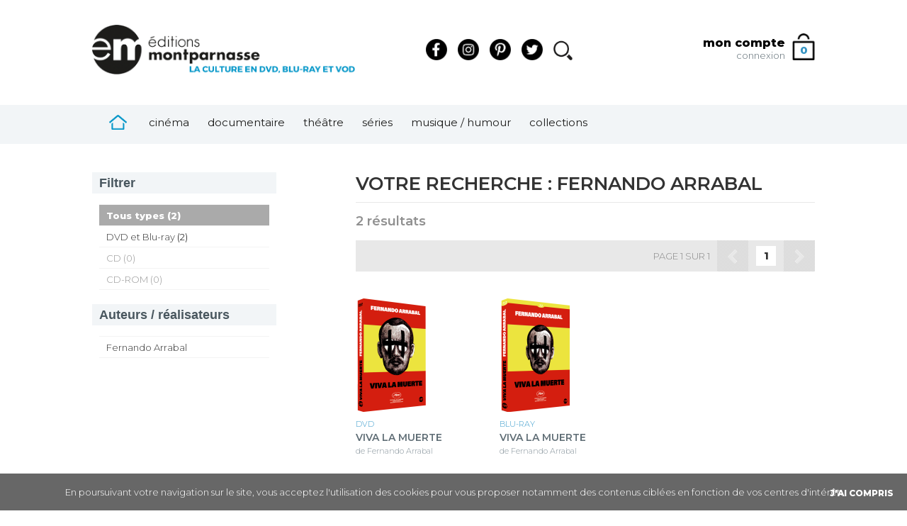

--- FILE ---
content_type: text/html; charset=utf-8
request_url: https://www.editionsmontparnasse.fr/recherche?q=Fernando+Arrabal
body_size: 13360
content:
<!doctype html>
<html lang="fr" xmlns:fb="http://www.facebook.com/2008/fbml">
<head>

<!-- Metas -->
<meta name="description" content="Le site des Editions Montparnasse, éditeur et producteur de programmes audiovisuels (films, vidéo, documentaires, animations, cinéma, DVD, VOD, Blu-ray). Un catalogue de plus de 800 titres : synopsis, casting, informations détaillées et vente en ligne avec paiement sécurisé.">
<meta name="keywords" content="DVD, VOD, films classiques, documentaires, art, culture, vidéo à la demande, Blu-ray, boutique en ligne, édition vidéo">
<meta name="copyright" content="Copyright &#xa9; 2005&#8210;2026 Editions Montparnasse">
<meta name="viewport" content="width=device-width, initial-scale=1.0">
<meta http-equiv="Content-Type" content="text/html; charset=utf-8">

<!-- Links -->
<link rel="top" href="https://www.editionsmontparnasse.fr/" title="Accueil">
<link rel="canonical" href="https://www.editionsmontparnasse.fr/recherche?q=Fernando+Arrabal">

<!-- Stylesheets -->
<link rel="stylesheet" href="//static.editionsmontparnasse.fr/templates/em/css/screen.css?v=3.2" type="text/css" media="all">
<link rel="stylesheet" href="https://fonts.googleapis.com/css?family=Roboto:300,500,900" type="text/css" media="all">
<link rel="stylesheet" href="https://use.fontawesome.com/releases/v5.4.1/css/all.css" type="text/css" media="">
<link rel="stylesheet" href="//static.editionsmontparnasse.fr/templates/em/js/bxslider_4.1/jquery.bxslider_em.css" type="text/css" media="screen, projection">

<!-- Conditional comments for Internet Explorer on Windows -->
<!-- IE conditional stylesheets -->
<!--[if lt IE 9]><style type="text/css" media="all">@import "//static.editionsmontparnasse.fr/templates/em/css/ie-lt9.css?v=3";</style><![endif]-->
<!--[if IE]><meta http-equiv="imagetoolbar" content="no"><![endif]-->

<!-- JavaScript files -->
<script type="text/javascript" src="https://ajax.googleapis.com/ajax/libs/jquery/1.8.2/jquery.min.js"></script>
<script type="text/javascript" src="https://ajax.googleapis.com/ajax/libs/jqueryui/1.9.2/jquery-ui.min.js"></script>
<script type="text/javascript" src="//static.editionsmontparnasse.fr/templates/em/js/jquery.bpopup.min.js"></script>
<script type="text/javascript" src="//static.editionsmontparnasse.fr/templates/em/js/bxslider_4.1/jquery.bxslider.min.js"></script>
<!-- /home/watapixffw/montparnasse/static/templates/em/js/jquery.hoverIntent.minified.js|0, /home/watapixffw/montparnasse/static/templates/em/js/qtip/2.2.0/jquery.qtip.min.js|2.2.0secure2, /home/watapixffw/montparnasse/static/templates/em/js/main_lib.js|2.2 -->
<!-- da3ebbddc55bbe414e15dcfafa1e4f5d -->
<!-- File exists -->
<script type="text/javascript" src="//static.editionsmontparnasse.fr/js/combined/da3ebbddc55bbe414e15dcfafa1e4f5d.js"></script>

<!-- Style block -->
<style type="text/css">
.query-corrections {
	font-size:14px;
	font-weight:bold;
	color:#2b93c8;
}

.no-result {
	color:#c00;
	font-weight:normal;
}


ul.search-filters {
	margin:0;
	padding:0;
	list-style-type:none;
	border-top:1px solid #f3f3f3;

	/*background-color:rgba(255,255,0,.5);*/
}

ul.search-filters li {
	/*background-color:rgba(255,0,0,.5);*/
	/*text-transform:none;*/
	border-bottom:1px solid #f3f3f3;
	color:#000;
	margin:0;
	padding:7px 10px 6px 10px;
}

ul.search-filters li.selected {
	font-weight:bold;
	background-color:#2b93c8;
	background-color:#aaa;
	color:#fff;
	/*background-image:url(/templates/em/assets/images/search-filters-wedge-bg.png);
	background-position:center right;
	background-repeat:no-repeat;*/
}

ul.search-filters li.selected a:link, ul.search-filters li.selected a:visited {
	font-weight:bold;
	background-color:#2b93c8;
	background-color:transparent;
	color:#fff;
	text-decoration:none;
}


ul.search-filters li.off {
	color:#999;
}

.sidebar-box {
	
}

</style>

<!-- Script block -->
<script type="text/javascript">
jQuery(document).ready(function()
{
	jQuery('.bxsr-carousel.default').bxSlider({
		slideWidth:180,
		minSlides:5,
		maxSlides:10,
		slideMargin:10
	});

	jQuery('.bxsr-carousel.small').bxSlider({
		slideWidth:145,
		minSlides:1,
		maxSlides:10,
		slideMargin:15
	});

/*		pagerType:'short',
*/
/*
	jQuery('.slider1').bxSlider({
		slideWidth:120,
		minSlides:3,
		maxSlides:15,
		slideMargin:10
	});
*/
}); // ready
</script>

<script type="text/javascript">
jQuery(document).ready(function()
{
	var popupTimeOut = setTimeout(launchNlPopup2,5000);
}); // ready

function launchNlPopup2()
{
	jQuery('#newsletter_popup2').bPopup({
		amsl:65,
		modalColor:'#999',
		modalClose:false,
		onOpen:function() {

			jQuery('#popup_email').focus();

			jQuery('form#pop-up-newsletter-subscribe').submit(function(e)
			{
				e.preventDefault();

				var popupEmail = jQuery('#popup_email').val();

				if(/(.+)@(.+){2,}\.(.+){2,}/.test(popupEmail))
				{
					jQuery.ajax(
					{
						url:'/templates/em/ajax/newsletter_em_subscribe.php',
						dataType:'json',
						data: {
							email:popupEmail,
							email_origin:'EM-popup',
							visitor_id:'d75bba1ce1a785eb5efd0487adbf73aa',
							session_id:'49b912e5b64611871de08264bf147335',
							referer:''
						},
						success: function(data)
						{
							if(data.code=='success')
							{
								//_gaq.push(['_trackEvent', 'Popup Inscription Newsletter', 'Popup Inscription Newsletter - Inscription', popupEmail, null, true]);
							}
							else
							{
				
							}
						},
						error: function(XMLHttpRequest, textStatus, errorThrown) {
						}
					}); // end ajax

					jQuery('#popup-text').html('<p class="thank-you">Merci de votre confiance !</p><p class="popup-will-close"><strong>Vous recevrez votre code promotionnel<br>par e-mail d’ici quelques minutes.</strong></p>');

					var popupTimeOut = setTimeout(function(){
						jQuery('#newsletter_popup2').bPopup().close();
					},3500);
				}
			}); // submit

			//_gaq.push(['_trackEvent', 'Popup Inscription Newsletter', 'Popup Inscription Newsletter affichée', '', null, true]);

			jQuery.ajax(
			{
				url:'/templates/em/ajax/newsletter_popup_displayed.php',
				dataType:'json',
				data: {
					visitor_id:'d75bba1ce1a785eb5efd0487adbf73aa',
					session_id:'49b912e5b64611871de08264bf147335'
				},
				success: function(data)
				{
				},
				error: function(XMLHttpRequest, textStatus, errorThrown) {
				}
			}); // end ajax
		}, 
		onClose:function(){
		}
	});
} // launchNlPopup2
</script>




<!-- Google Analytics -->
<script type="text/javascript">
(function(i,s,o,g,r,a,m){i['GoogleAnalyticsObject']=r;i[r]=i[r]||function(){
(i[r].q=i[r].q||[]).push(arguments)},i[r].l=1*new Date();a=s.createElement(o),
m=s.getElementsByTagName(o)[0];a.async=1;a.src=g;m.parentNode.insertBefore(a,m)
})(window,document,'script','//www.google-analytics.com/analytics.js','ga');
ga('create', 'UA-720106-1', {cookieDomain:'www.editionsmontparnasse.fr'});
ga('send', 'pageview');
</script>

<!--[if lt IE 9]>
     <script src="/js/html5shiv.js"></script>
<![endif]-->

<!-- Shortcut icon -->
<link rel="shortcut icon" href="//i.editionsmontparnasse.fr/favicon.png" type="image/png">

<!-- Title -->
<title>Recherche dans le catalogue : Fernando Arrabal - Editions Montparnasse - La Culture en DVD, Blu-ray et VOD</title>
<!-- Facebook Pixel Code -->
                    <script> 
                        !function(f,b,e,v,n,t,s) {
                            if(f.fbq)return;n=f.fbq=function(){ n.callMethod? n.callMethod.apply(n,arguments):n.queue.push(arguments) };
                            if(!f._fbq)f._fbq=n;n.push=n;n.loaded=!0;n.version="2.0";
                            n.queue=[];t=b.createElement(e);t.async=!0; t.src=v;s=b.getElementsByTagName(e)[0];s.parentNode.insertBefore(t,s)
                        } (window,document, "script", "https://connect.facebook.net/en_US/fbevents.js");
                        fbq("init", "1264136637084264"); 
                        fbq("track", "PageView");
                    </script>
                    <noscript><img height="1" width="1" src="https://www.facebook.com/tr?id=1264136637084264&ev=PageView&noscript=1"/></noscript>
                    <!-- End Facebook Pixel Code --></head>


<!--==================================================================
                                                                  body
-->

<body>


<!--==================================================================
                                                                Header
-->




<div id="fb-root"></div>

<script type="text/javascript">




window.fbAsyncInit = function() {

	FB.init({
		appId:'423559261002585',
		channelUrl:'//www.editionsmontparnasse.fr/channel.html', // Channel File
		cookie:true,
		status:true,
		xfbml:true,
		oauth:true
	});

	//console.log( 'After FB.init' );

	FB.getLoginStatus(function(response)
	{
		if (response.status === 'connected') {
//alert( 'Connected AND Authorized'+"\n"+'userID: '+response.authResponse.userID+"\n"+'accessToken: '+response.authResponse.accessToken+"\n"+'expiresIn: '+response.authResponse.expiresIn+"\n"+'signedRequest: '+response.authResponse.signedRequest );

			// the user is logged in and has authenticated your
			// app, and response.authResponse supplies
			// the user's ID, a valid access token, a signed
			// request, and the time the access token 
			// and signed request each expire
			var uid = response.authResponse.userID;
			var accessToken = response.authResponse.accessToken;
		} else if (response.status === 'not_authorized') {
		// the user is logged in to Facebook, 
		// but has not authenticated your app
		} else {
		// the user isn't logged in to Facebook.
		}
	});


	//console.log( 'After FB.getLoginStatus' );

};



(function(d, s, id) {
  var js, fjs = d.getElementsByTagName(s)[0];
  if (d.getElementById(id)) return;
  js = d.createElement(s); js.id = id;
  js.src = "//connect.facebook.net/fr_FR/all.js";  fjs.parentNode.insertBefore(js, fjs);
}(document, 'script', 'facebook-jssdk'));


</script>


<!--==================================================================
                                                                header
-->
<header id="header">


<div id="masthead">

<!--
<p style="display: block;
    position: absolute;
    top: 0;
    background-color: #222;
    color: #fff;
    text-align: center;
    width: calc( 100% - 40px );
    left: 0;
    font-size: 12px;
    font-weight: 400;
    vertical-align: middle;
    padding: 15px 20px;">Nous serons fermés du 2 août au 15 août inclus.<br />
<strong>Les commandes restent ouvertes pendant cette période et seront expédiées à partir du 18 août.</strong><br />
Nous vous souhaitons de belles vacances et vous remercions de votre compréhension !</p>

<style type="text/css">
    html {
        margin-top:70px !important;
    }
</style>
-->

<!--==================================================================
                                                                  Logo
-->
<a href="https://www.editionsmontparnasse.fr/" title="Accueil"><img src="//static.editionsmontparnasse.fr/templates/em2020/images/em-logo.png" class="logo" alt="Editions Montparnasse - La Culture en DVD, Blu-ray et VOD" title="Editions Montparnasse - La Culture en DVD, Blu-ray et VOD"></a>


<link href="https://fonts.googleapis.com/css2?family=Montserrat:ital,wght@0,300;0,400;0,600;0,800;1,300;1,400&display=swap" rel="stylesheet">



<style type="text/css">

body {
    font-family:Montserrat;
    font-weight:300;
    color:#49575f;
    font-size:13px;
}


#page {
    border-top:none;
    background-color:#fff;
    width:1020px;
    padding: 40px 0;
}


#main-nav {
    background-color:#f2f5f7;
    width:100% !important;
}

#main-nav ul {
    margin:auto;
    width:1020px;
}

#wrapper {
    background-color:#ffff;
    background-image:none;
    padding: 7px 0 0px 0;
}
    
#rs {
    display: inline-block;
    padding: 20px 20px 20px 100px;
    float: left;
}
#rs .rs_icon {
    width:30px; 
    display: inline-block; 
    margin-right:12px; 
    outline:none;
}

#rs .search_icon {
    width:30px; 
    display: inline-block; 
    margin-right:12px; 
    outline:none;
}

.logo {
    height:70px;
    float:left;
}

#account p {
    line-height: 12px;
}

#account .welcome a:link, #account .welcome a:active, #account .welcome a:visited  {
    font-weight:600;
    color:#1d1d1c;
    text-decoration: none;
    transition: all 0.2s ease;
    font-size:15px;
}

#account .welcome a:hover {
    color:#3494c3;
}

#account .connect a:link, #account .connect a:hover, #account .connect a:active, #account .connect a:visited {
    font-weight:300;
    color:#5d6b73;
    text-decoration: none;
    transition: all 0.5s ease;
    font-size:13px;
}

#account .connect a:hover {
    color:#3494c3;
}


#account-container {
    float:right;
    margin-top:10px;
}

#toolbar-cart {
    float:right;
}

#toolbar-cart {
    background-color: inherit;
    background-image: url(https://static.editionsmontparnasse.fr/templates/em2020/images/cart.png);
    background-size: 32px auto;
    background-position: center center;
    border-radius: 0;
    margin-top: 12px;
    margin-left: 10px;
    width: 32px;
    height: 25px;
    min-width: 32px;
    padding: 13px 0 0 0;
    background-repeat: no-repeat;
    text-align: center;
}

#toolbar-cart .cart-items {
    color:#3594c3;
    font-weight: 800;
    font-size:15px;
}

#header {
    padding:20px 0;
}


/* SEARCH */ 


#search-form {
  display:none;
  background-color: rgba(73, 87, 95, 0.92);
    width: 100vw;
    height: 100vh;
    top: 0;
    z-index: 1000;
    position: fixed;
    left: 0;
}

#search-form #s_content {

  padding-top:30vh;
  text-align:center;
  color:#fff;
  margin-bottom: -30px;
}

#search-form #s_content #q {
}

#search-form #s_content input {

    font-family: Montserrat;
    width: 50vw;
    height: 35px;
    font-size: 30px;
    font-weight: 300;
    display: inline-block;
    color: #3594c3;
    padding: 20px 30px 20px 35px;
    background-color: #fff;
    border: 0px solid #fff;
    margin-left: -15px;
    border-radius: 46px;
    outline: none;
    float: inherit;
}


#search-form #s_content button#search-submit {
    font-size: 53px;
    font-weight: 300;
    color: #fff;
    padding: 0px 2px 0px 5px;
    top: 16px;
    float: none;
    width: 58px;
    display: inline;
    height: 58px;
    outline: none;
    margin-left: -72px;
    position: relative;
    border-radius: 40px;
    background-color: #465760;
    border: 1px solid #fff;
}

#search-form #s_content ::-webkit-input-placeholder { color: #90a3ae; }
#search-form #s_content :-moz-placeholder { color: #90a3ae; opacity: 1; }
#search-form #s_content ::-moz-placeholder { color: #90a3ae; opacity: 1; }
#search-form #s_content :-ms-input-placeholder { color: #90a3ae; }
#search-form #s_content ::-ms-input-placeholder { color: #90a3ae; }
#search-form #s_content ::placeholder { color: #90a3ae; }

ul.ui-autocomplete {
    background-image: inherit;
    background-color: rgba(0,0,0,0);
    box-shadow: inherit;
    position: fixed;
    min-width: 500px;
    list-style-type: none;
}

.ui-autocomplete .ui-menu-item {
    margin-left: 35px;
    padding: 0 10px 5px 10px;
    background-color:rgba(255,255,255,0.9);
}

.ui-autocomplete .ui-menu-item:first-child {
    padding-top: 10px;
}

#main-nav {
    width: 1020px;
    padding: 5px 0;
    margin: 0 auto;
    height: 45px;
    position: relative;
    clear: both;
}

#main-nav a.tab-trigger {
    color: #1d1d1c;
    font-weight: 300;
    font-size: 15px;
    background-color: inherit;
    padding: 10px 15px 9px 10px;
    height: 15px;
    text-transform: lowercase;
}

#main-nav #em-mm-home a.tab-trigger {
    padding: 9px 20px 10px 24px;
}

#main-nav li.tab:last-child a.tab-trigger {

    padding: 10px 0px 9px 10px;
}

#main-nav li.tab a.tab-trigger:hover {

    background-color: inherit;
}

#main-nav a.tab-trigger.current {
    background-color: inherit;
    color:#3494c3;
    font-weight:400;
}
#main-nav li.tab a.tab-trigger.shadowed{
    box-shadow: inherit;
}

#main-nav #em-mm-precommande a.tab-trigger:link, #main-nav #em-mm-precommande a.tab-trigger:visited {
    background-color: inherit;
    color: #1d1d1c;
}

#em-mm-home img {
    width:25px;
}



#page-wide {

}

#content.homepage {
    width: 100%;
    float: none;
    margin-right: 0px;
}

.content-box {

    box-shadow: none;
}


#home-news-slider.no-more-link {
    min-height: 365px;
}

#home-news-slider {
    width:100vw;
    height: 365px;
    overflow: visible !important;
}

#home-news-slider .slide {
    width:100vw;
    height:365px;
    background-size: cover !important;
    background-position: center center;
}

#home-news-slider .slide .content{
    width:1020px;
    height:365px;
    margin:auto;
}

#home-news-slider .slide-product-text {
    margin-top: 10px;
    height: initial;
    z-index: 2;
    width: 640px;
    position: absolute;
    bottom:20px;
}

#home-news-slider .slide-product-text .title {
    font-weight:600;
    color:#fff;
    font-size:34px;
    line-height:35px;
}

#home-news-slider .slide-product-text .text {
    font-weight:300;
    color:#fff;
    font-size:16px;
}

#home-news-slider .slide-product-text .credits {
    font-weight:100;
    color:#fff;
    font-size:11px;
    padding:10px 0 5px 0;
    color:#fff;
    line-height: 16px;
}

#home-news-slider .slide-product-text .playbutton {
    background-image: url(https://static.editionsmontparnasse.fr/templates/em2020/images/slider_play.png);
    background-size: 32px auto;
    background-position: left center;
    background-repeat: no-repeat;
    border-radius: 0;
    margin-top: 10px;
    position: relative;
    padding: 7px 0 7px 40px;
    font-size: 14px;
    text-transform: uppercase;
    font-weight: 600;
    color: #fff;
    cursor: pointer;
}


#toolbar-cart {
    background-color: inherit;
    background-image: url(https://static.editionsmontparnasse.fr/templates/em2020/images/cart.png);
    background-size: 32px auto;
    background-position: center center;
    border-radius: 0;
    margin-top: 12px;
    margin-left: 10px;
    width: 32px;
    height: 25px;
    min-width: 32px;
    padding: 13px 0 0 0;
    background-repeat: no-repeat;
    text-align: center;
}

#home-news-slider .filter {
    background-color: rgba(49,62,70,0.5);
    width: 100vw;
    height: 365px;
    position: absolute;
    top: 0;
    z-index: 1;
    left: 0;
}





.slide-product-infos {
    position: relative;
    margin-top: 30px;
    float: right;
    z-index: 2;
    width: 180px;
}

.slide-product-infos .product-cover  {
    -moz-box-shadow: 0px 10px 20px 0px rgba(0,0,0,0.15);
    -webkit-box-shadow: 0px 20px 10px 0px rgba(0,0,0,0.15);
    -o-box-shadow: 0px 10px 20px 0px rgba(0,0,0,0.15);
    box-shadow: 0px 10px 20px 0px rgba(0,0,0,0.15);
    position: relative;
    z-index:10;
    font-size:0px;
}

.slide-product-infos .product-cover img {
    width: 180px;
    height: 249px;
}

.slide-product-infos .product-details {
    background-color: #fff;
    padding: 12px 12px 10px 12px;
    line-height: 15px;
    position: relative;
    z-index:9;
}

.slide-product-infos .product-details .product-cat {
    color:#5d6b73;
    font-size:11px;
    font-weight: 100;
    text-transform: uppercase;
}

.slide-product-infos .product-details .product-type {
    
    color:#2390c6;
    font-size:12px;
    font-weight: 400;
    text-transform: uppercase;
    padding-bottom:5px;
}

.slide-product-infos .product-details .product-price {
    color:#1d1d1b;
    font-size:30px;
    font-weight: 400;
    line-height: 25px;
}

.slide-product-infos .product-details .product-price .cts {
    font-size:18px;
}


.slide-product-infos .product-cart a:link, .slide-product-infos .product-cart a:visited {
    display: block;
    background-color: #3698c8;
    color:#fff;
    font-size:13px;
    font-weight: 600;
    text-transform: uppercase;
    padding: 10px 12px;
    opacity:0;
    transition: all 0.2s ease;
}

.slide-product-infos .product-cart a:hover, .slide-product-infos .product-cart a:active  {
    background-color: #3698c8;
    color:#fff;
}

.slide-product-infos:hover .product-cart a {
    opacity:1;
}

#home-news-slider-toolbar {
    background-color:#f2f5f7;
    min-height: 80px;
    margin-bottom: 0px;
}


#home-news-slider-container .prev {
    background-image: url(https://static.editionsmontparnasse.fr/templates/em2020/images/arrow_previous.png);
    background-size: 50px auto;
    background-position: center center;
    background-repeat: no-repeat;
    transition: all 0.2s ease;
    border-radius: 0;
    margin-top: 12px;
    margin-left: 10px;
    width: 50px;
    height: 50px;
    top:350px;
    text-align: center;
    position: absolute;
    left:30px;
    z-index: 10;
    opacity:0.5;
}

#home-news-slider-container .next {
    background-image: url(https://static.editionsmontparnasse.fr/templates/em2020/images/arrow_next.png);
    background-size: 50px auto;
    background-position: center center;
    background-repeat: no-repeat;
    transition: all 0.2s ease;
    border-radius: 0;
    margin-top: 12px;
    margin-right: 10px;
    width: 50px;
    height: 50px;
    top:350px;
    text-align: center;
    position: absolute;
    right:30px;
    z-index: 10;
    opacity:0.5;
}

#home-news-slider-toolbar .prev:hover, #home-news-slider-toolbar .next:hover {
    opacity:0.8;
}

.content-box {
    padding:0;
}





#top-sales {
    width: 100vw;
    background-color: #49575f;
    color: #fff;
    padding: 0;
    margin: 0;
    box-shadow :0px 0px 15px 0px rgba(180,180,180,0.2);
    -webkit-box-shadow: 0px 0px 15px 0px rgba(180,180,180,0.2);
    box-shadow: 0px 0px 15px 0px rgba(180,180,180,0.2);
}

#top-sales .content {

    width: 1020px;
    padding: 120px 0 30px 0;
    margin: 0 auto;
    height: 280px;
    position: relative;
}

#top-sales .content h2 {

    color: #fff;
    font-size: 38px;
    font-weight: 600;
    font-family: Montserrat;
    position: absolute;
    left: 398px;
    top: 50px;
}



#top-sales .content .top-product {
    position: relative;
    float: left;
    width: 300px;
    margin-left: 20px;
    height:95px;
    margin-bottom: 50px;
}

#top-sales .content .top-product .product-details .product-name {

    color:#fff;
    font-weight:600;
    font-size:14px;
}

#top-sales .content .top-product .product-image {
    float: left;
    width: 100px;
    height: 100px;
    z-index: 10;
    margin-left: -20px;
}

#top-sales .content .top-product .product-image img {

    width: 100px;
    height: 100px;
}


#top-sales .content .top-product .product-details {
    display: inline-block;
    width: 180px;
    float: none;
    padding: 10px 10px 0px 20px;
    margin-left: 55px;
    margin-top: -5px;
}

#top-sales .content .top-product .product-cat {
    color:#a1b3be;
    font-size:11px;
    font-weight: 100;
    min-height: 15px;
    text-transform: uppercase;
}

#top-sales .content .top-product .product-directors {
    color:#a1b3be;
    font-size:11px;
    font-weight: 100;
    min-height: 20px;
    line-height: 20px
}

#top-sales .content .top-product .product-details-hover {
    background-color: rgba(96,110,118,0);
    transition: all 0.1s ease;
}

#top-sales .content .top-product:hover .product-details-hover {
    background-color: rgba(96,110,118,1);
}




#top-sales .content .top-product .product-details a:link, #top-sales .content .top-product .product-details a:visited {
    color: #fff;
    text-decoration: none;
}


#top-sales .content .top-product .product-details .price-box {
    display: block;
    border-radius: 0;
    min-width: 100px;
    height: 20px;
    bottom:-13px;
    color: #fff;
    border-radius: 0;
    padding: 6px 20px 6px 30px;
    margin-top: -27px;
    margin-left: -30px;
    position: relative;
    z-index: 5;
    width: 170px;
    transition: all 0.3s ease;
    opacity: 0;
    background-color: #298dbe;
}

#top-sales .content .top-product:hover .product-details .price-box {
    opacity: 1;
}

#top-sales .content .top-product .product-details .price-box a.add-to-cart {
    background-color: inherit;
    text-decoration: none;
    color: #fff;
    padding: 0;
    float: none;
    line-height: inherit;
    display: block;
    font-size: 16px;
    font-weight: 400;
    border-radius: 10px;
}

#top-sales .content .top-product .product-details .price-box a.add-to-cart .add-to-cart-text {
    letter-spacing: -0.4px;
    font-size: 10px;
    color: #abcbe0;
    text-transform: uppercase;
}



#top-sales .content .top-product .sales-rank {
    right: 228px;
    left:inherit;
}

#top-sales .content .top-product .sales-rank .rank {
    background-color: #399bcc;
    border-radius: 15px;
    -moz-border-radius: 15px;
    -webkit-border-radius: 25px;
    width: 32px;
    padding: 0px;
    height: 32px;
    margin-top: -8px;
    margin-left: -5px;
    color: #fff;
    font-size: 20px;
    line-height: 30px;
    font-weight: 400;
    text-align: center;
    vertical-align: middle;
}





#top-sales .content .first-product {
    position: relative;
    width: 360px;
    height: 300px;
    float: left;
    margin-left: 0px;
    margin-right: 20px;
    margin-top: -55px
}

#top-sales .content .first-product .product-image {
    float: left;
    width: 300px;
    height: 300px;
    margin-left:0;
}

#top-sales .content .first-product .product-image img {
    width: 300px;
    height: 300px;
    margin-left: -65px;
}

#top-sales .content .first-product .sales-rank {

    width: 64px;
    height: 64px;
    position: absolute;
    left: 166px;
    top: -5px;
    z-index: 1;
}

#top-sales .content .first-product .sales-rank .rank {
    background-color: #399bcc;
    border-radius: 40px;
    width: 64px;
    padding: 15px 0;
    height: 34px;
    color: #fff;
    font-size: 50px;
    line-height: 30px;
    font-weight: 400;
    text-align: center;
    vertical-align: middle;
}

#top-sales .content .first-product .product-details {

    position: absolute;
    width: 165px;
    padding: 60px 10px 0px 30px;
    left: 190px;
    top: 70px;
    margin-left: -30px;
    margin-top: -49px;
}

#top-sales .content .first-product .product-details-hover {
    background-color: rgba(96,110,118,0);
    transition: all 0.1s ease;
}

#top-sales .content .first-product:hover .product-details-hover {
    background-color: rgba(96,110,118,1);
}

#top-sales .content .first-product .product-details .product-name {

    color:#fff;
    font-weight:600;
    font-size:16px;
}

#top-sales .content .product-details .product-type {
    color:#a1b3be;
    font-weight:100;
    font-size:11px;
    text-transform: uppercase;
    padding-bottom:5px;
}

#top-sales .content .first-product .product-details .price-box {
    display: inline-block;
    border-radius: 0;
    min-width: 100px;
    height: 20px;
    color: #fff;
    border-radius: 0;
    padding: 6px 20px 6px 30px;
    margin-top: 5px;
    margin-left: -30px;
    width: 155px;
    transition: all 0.3s ease;
    opacity: 0;
    background-color: #298dbe;
    bottom:0;
}

#top-sales .content .first-product:hover .product-details .price-box {
    opacity: 1;
}

#top-sales .content .first-product .product-details .price-box a.add-to-cart {
    background-color: inherit;
    text-decoration: none;
    color: #fff;
    padding: 0;
    float: none;
    line-height: inherit;
    display: block;
    font-size: 16px;
    font-weight: 400;
    border-radius: 10px;
}

#top-sales .content .first-product .product-details .price-box a.add-to-cart .add-to-cart-text {
    letter-spacing: -0.4px;
    font-size: 10px;
    color: #abcbe0;
    text-transform: uppercase;
}






#top-new {
    width: 100vw;
    background-color: #fff;
    color: #fff;
    padding: 0;
    margin: 0;
}

#top-new .content {
    width: 1020px;
    padding: 20px 0 20px 0;
    margin: 0 auto;
    height: 280px;
    position: relative;
}


#top-new .content h2 {
    font-family: Montserrat;
    margin-top:-57px;
    color : #2390c6;
    font-size : 38px;
    font-weight: 600;
}


.home-block {
    padding: 50px 0 0px 0!important;
    width: 100vw;
    margin: 0;
    min-height: 360px;
}

.home-block .content {
    width: 1020px;
    padding: 0 0 0px 0;
    margin: 0 auto;
    position: relative;
}

.home-block .content h2 {
    font-family: Montserrat;
    color: #2390c6;
    float: left;
    font-size: 38px;
    font-weight: 600;
    text-transform: lowercase;
    display: inline-block;
    margin-bottom: 20px;
}

.home-block h2 a:link, .home-block h2 a:visited {
    text-decoration: none;
}

.home-block .content .highlight {
    color: #2390c6;
}

.first-block .content {
    margin-top:-97px;
}

ul.serp {
    overflow: visible;
}

ul.serp li {
    width: 157px;
    display: inline-block;
    height: auto;
    color: #304149;
    padding: 18px;
    border: 0px;
    margin-right: 25px;
    margin-bottom: 10px;
    margin-left: -18px;
    overflow: hidden;
    vertical-align: top;
    float: none;
    text-align: center;
    position: relative;
    -webkit-transition: all 0.3s;
    -moz-transition: all 0.3s;
    transition: all 0.3s;
    border-radius: 0;
    text-align: left;
}

ul.serp li:hover {

    box-shadow: 5px 5px 30px 0px rgba(39,122,164,0.25);
    background-color:#fff;
}

ul.serp li.omega {
    margin-right: 25px;
}

ul.serp li .product-name {
    height: 70px;
    height: auto;
}

ul.serp li .product-type {
    color: #389acb;
    font-size: 11px;
    font-weight: 300;
    text-transform: uppercase;
    margin: 5px 0 5px 0;
}

ul.serp li a:link, ul.serp li a:visited {
    color: #606e76;
    font-weight: 600;
    font-size: 14px;
    display: block;
    overflow: hidden;
}

ul.serp li .product-cat {
    color: #808e96;
    font-size: 11px;
    margin-top: 5px;
    font-weight: 100;
    display: block;
    height: inherit;
    position: relative;
    height: auto;
    text-transform: uppercase;
}

ul.serp li .product-directors {
    color: #808e96;
    font-size: 11px;
    margin-top: 5px;
    font-weight: 100;
    display: block;
    height: inherit;
    position: relative;
    height: auto;
}

ul.serp li .price-box {
    display: block;
    border-radius: 0;
    min-width: 100px;
    height: 20px;
    color: #fff;
    border-radius: 0;
    padding: 8px 20px 8px 18px;
    margin-top: 22px;
    margin-left: -18px;
    width: 155px;
    transition: all 0.3s ease;
    opacity: 0;
    background-color: #298dbe;
    margin-bottom:-30px;
}

ul.serp li:hover .price-box {
    opacity: 1;
}

ul.serp li .price-box a.add-to-cart {
    background-color: inherit;
    text-decoration: none;
    color: #fff;
    padding: 0;
    float: none;
    line-height: inherit;
    display: block;
    font-size: 16px;
    font-weight: 400;
    border-radius: 10px;
}

ul.serp li .price-box a.add-to-cart .add-to-cart-text {
    letter-spacing: -0.4px;
    font-size: 10px;
    color: #abcbe0;
    text-transform: uppercase;
}

.more-box {
    border-top: 0px;
    line-height: 20px;
    display: inline-block;
    height: 26px;
    padding: 0px 0 0px 0;
    margin-top: 16px;
    margin-left: 30px;
}

.more-box a:link, .more-box a:visited, .more-box a:hover, .more-box a:active {
    color:#76858e;
    padding-left:0px;
}

.more-box i {
    color:#76858e;
}

.spacer {
    clear:both;
    widows: 100%;
    height:1px;
}

#newsletter-home {
    padding: 50px 0 40px 0!important;
    width: 100vw;
    margin: 0;
    background-color: #49575f;
    background-image: url(https://static.editionsmontparnasse.fr/templates/em2020/images/newsletter_bg15.png);
    background-size: auto 100%;
    background-position: right center;
    background-repeat: no-repeat;
}

#newsletter-home .content {
    width: 1020px;
    padding: 0 0 20px 0;
    margin: 0 auto;
    position: relative;
    color:#fff;
}

#newsletter-home .content h2 {
    color:#fff;
    font-family: Montserrat;
    font-size: 38px;
    font-weight: 600;
    margin-bottom: 15px;
    text-transform: lowercase;
}

#newsletter-home .content p {
    font-size: 18px;
    font-weight: 300;
}

#newsletter-home .content strong {
    font-weight: 600;
}


#newsletter-home #form_content {
    padding-top: 0;
    text-align: left;
    color: #fff;
    padding-bottom:15px;
}

#newsletter-home #form_content #email {
}

#newsletter-home #form_content input {

    font-family: Montserrat;
    width: 50%;
    height: 35px;
    font-size: 22px;
    font-weight: 300;
    display: inline-block;
    color: #3594c3;
    padding: 10px 20px 10px 25px;
    background-color: #fff;
    border: 0px solid #fff;
    margin-left: 0;
    border-radius: 46px;
    outline: none;
}


#newsletter-home #form_content button#form-submit {
    font-size: 40px;
    font-weight: 300;
    color: #fff;
    padding: 0px 2px 0px 5px;
    top: 8px;
    float: none;
    width: 42px;
    display: inline;
    height: 42px;
    outline: none;
    margin-left: -55px;
    position: relative;
    border-radius: 40px;
    background-color: #465760;
    border: 1px solid #fff;
}

#newsletter-home #form_content ::-webkit-input-placeholder { color: #90a3ae; }
#newsletter-home #form_content :-moz-placeholder { color: #90a3ae; opacity: 1; }
#newsletter-home #form_content ::-moz-placeholder { color: #90a3ae; opacity: 1; }
#newsletter-home #form_content :-ms-input-placeholder { color: #90a3ae; }
#newsletter-home #form_content ::-ms-input-placeholder { color: #90a3ae; }
#newsletter-home #form_content ::placeholder { color: #90a3ae; }



#footer {
    padding: 80px 0 75px 0!important;
    width: 100vw;
    margin: 0;
    background-color: #000000;
    color:#fff;
}

#footer .content {
    width: 1020px;
    padding: 0 0 0px 0;
    margin: 0 auto;
    position: relative;
    color:#fff;
}

#footer .content .logo_rs {
    width:100%;
    height:100px;
}

#footer .content .logo_rs .logo {
    width:70px;
    height:70px;
    float:left;
    margin-right:30px;
}

#footer .content .logo_rs .rs {
    width:40px;
    height:40px;
    float:left;
    margin-right:15px;
    margin-top:15px;
}

#footer .content .column1 {
    width:40%;
    display: inline-block;
    vertical-align: top;
}

#footer .content .column2 {
    width:30%;
    display: inline-block;
    vertical-align: top;
}

#footer .content .column3 {
    width: 25%;
    display: inline-block;
    float: right;
    text-align: right;
    vertical-align: top;
}

#footer .content ul {
    list-style-type: none;
    margin: 0;
    padding: 0;
}

#footer .content li {
    padding-bottom: 12px;
    font-size:15px;
}

#footer .content li a:link, #footer .content li a:visited, #footer .content li a:active, #footer .content li a:hover  {
    color:#fff;
}

#footer .content li.unevi {
    font-size:11px;
    color:#8b8b8b;
    font-weight: 100;
    width:90%;
    margin-top:10px;
}

#footer .content li.unevi a:link, #footer .content li.unevi a:visited, #footer .content li.unevi a:active, #footer .content li.unevi a:hover  {
    color:#8b8b8b;
}

#footer .content li.secure {
    font-size:13px;
    color:#fff;
    font-weight: 100;
}

#footer .content  .column3 li {
    padding-bottom: 8px;
}

#footer .content .secure_partner {
    width:120px;
}

.home-news-slider-shadow {
    background-image: url(https://static.editionsmontparnasse.fr/templates/em2020/images/slider-shadow.png);
    background-size: cover;
    background-position: center bottom;
    background-repeat: no-repeat;
    position: absolute;
    z-index: 2;
    width: 100vw;
    height: 365px;
}

.home-news-slider-video-layout {
    background-color: rgba(73,87,95,0.8);
    position: absolute;
    z-index: 2;
    width: 100vw;
    height: 365px;
    opacity:1;
    display: none;
}

#home-news-slider .product-video {
    opacity:1;
    z-index: 2;
    position: relative;
    display: none;
    width:800px !important;
}


.slide .product-video .jwplayer {
    margin-top: 35px;
    top: -5px;
    left: 0;
    z-index: 1000;
    height:335px !important;
    width:595px !important;
    float: left;
    position: relative;
}




.qtip-cart-preview {
    opacity:1 !important;
    padding:10px 20px 0 20px !important;
    border:0px solid #fff;
    margin-right:40px;
    box-shadow: 0px 2px 80px 0px rgba(39,122,164,0.2) !important;
    overflow: visible;
    border-radius: 0;
}

.qtip-cart-preview a.button {
    color: #fff;
    background: #4e93bf !important;
    background-image: none;
    border: 1px solid #4e93bf !important;
    text-transform: uppercase;
    font-weight: 600;
    padding: 10px 10px;
    font-size: 13px;
    overflow: visible;
    -webkit-appearance: none;
    margin: 0 0px -1px -21px !important;
    width: calc( 100% + 20px ) !important;
    border-radius: 0;
}

.qtip-content {
    overflow: visible;
}

.qtip-cart-preview .button, a.button {
    box-shadow:none !important;
}


.qtip-cart-preview .cart-item-image {
    margin-left:-18px !important;
    margin-right:-30px !important;
    width:60px !important;
    display: inline-block;
}


.qtip-cart-preview .cart-item-info {
    padding-top: 8px;
    width: 225px;
    left:0px;
    top:0px;

}


.qtip-cart-preview .cart-item-info a:link {
    color: #606e76;
    font-weight: 600;
    font-size: 13px;
    -webkit-appearance: none;
    text-decoration: none;
}


.qtip-cart-preview .qtip-tip {

    margin-left: 113px !important;
}

.jwplayer .jwuniform {
    background-size: cover !important;
}

.close-video {
    background-color: #399bcc;
    color: #fff;
    width: 50px;
    text-align: center;
    height: 50px;
    font-size: 40px;
    float: left;
    display: block;
    margin-top: 30px;
    position: relative;
    cursor: pointer;
}

#home-slide-video2 {
    width: 595px;
    height: 335px;
    background-color: rgb(0, 0, 0);
    color: rgb(255, 255, 255);
    display: table;
    opacity: 1;
    float: left;
    top: 30px;
    position: relative;
}

h1, h2, h3, h4, h5, h6 {
    font-family: Montserrat;
    font-weight: 600;
}

ul.tabs-controls {

    background-color: #fff;
}

.content-box h2 {
    font-family: Montserrat;
}

.bxsr-container {
    margin: 30px 0;
}

strong {
    font-weight: 600;
}


.content-box.omega {
    margin-bottom: 10px;
    background-color: #fff !important;
    border: none !important;
    float:none !important;
}

ul.tree li a:link, ul.tree li a:visited {

    font-weight: 600;
}

#inside-sidebar {
    top: inherit !important;
    left: inherit !important;
    position: absolute !important;
}

#page .more-box {
    padding: 0px 0 0px 0;
    margin-left: 0px;
}

.products-lines {
    float: left;
}

ul.tree li {
    border-bottom: 1px solid #f3f3f3;
}

#inside-sidebar h2 {
    color: #49575f;
    background-color: #f2f5f7;
}


#inside-sidebar h2 a:link, #inside-sidebar h2 a:visited {
    color: #49575f !important;
}

.price-box strong.price {
    padding: 0 6px 0 11px;
    font-weight: 600 !important;
}

ul.bxsr-carousel li .prod-title {
    text-align: center;
    font-weight: 600;
    line-height: 1.3;
}

#page #content {
    width: 1020px;
}

#inside-sidebar.summary ul li.current {
    font-weight: 600;
    color: #2b93c8;
    background-color: #fff;
}

#inside-sidebar.summary ul li.current a:link, #inside-sidebar.summary ul li.current a:visited {
    color: #2b93c8;
}


#product-view-current {
    border:1px solid #eee;
}


#page .tags-list {
    width: 720px !important;
}

#page .tags-list .serp-block {
    width: 720px !important;
}

.serp-block .nb-results p {
    font-weight: 600;
}

#page .text-page {
    width: 720px !important;
}

#inside-sidebar.summary h3 {

    text-align: left;
}

.breadcrumbs {
    font-weight: 600;
}

#inside-sidebar h2 {
    font-weight: 600;
}

ul.context-tree li a.highlight-node:link, ul.context-tree li a.highlight-node:visited {
    font-weight: 600;
}

ul.context-tree li a:link, ul.context-tree li a:visited {
    font-weight: 600;
}

ul.tree.flat-tree li a.highlight-node:link, ul.tree.flat-tree li a.highlight-node:visited {
    color: #399bcc;
    font-weight: 600;
}

.banners-bxslider-container.squish {
    margin: 0;
    width: 720px;
}

.order-block {
    background-color: #49575f;
    border-radius: 6px;
    -moz-border-radius: 6px;
    -webkit-border-radius: 6px;
}

#page.nouveautes {
    border-top: none;
}

ul.serp li .price-box a.add-to-cart {
    height:20px;
}

.products-lines .price-box strong.price, .tags-list .price-box strong.price {
    color: #fff;
    left: 7px;
    font-size:17px;
    position: absolute;
}


.product-block {
    width:695px;
}


.fullwidth-box {

    background-color:#f2f5f7;
    width:100%;
    margin:0;
    padding:30px 0;
}


.fullwidth-box .bxsr-container {

    width:1020px;
    margin:auto;
}

ul.serp li .product-image.dvd img {
    margin-left: 0px;
}

ul.serp li .product-image.dvd {
    margin-left: -30px;
}

</style>




<!--==================================================================
                                                               		RS
-->
<div id="rs">

<a href="https://www.facebook.com/EditionsMontparnasse/" target="_blank"><img class="rs_icon" src="//static.editionsmontparnasse.fr/templates/em2020/images/picto_rs_fb.png" border="0"></a>
<a href="https://www.instagram.com/editions_montparnasse/?hl=fr" target="_blank"><img class="rs_icon" class="gotors" src="//static.editionsmontparnasse.fr/templates/em2020/images/picto_rs_insta.png" border="0"></a>
<a href="https://www.pinterest.fr/emontparnasse/" target="_blank"><img class="rs_icon" src="//static.editionsmontparnasse.fr/templates/em2020/images/picto_rs_pinterest.png" border="0"></a>
<a href="https://twitter.com/emontparnasse?lang=fr" target="_blank"><img class="rs_icon" src="//static.editionsmontparnasse.fr/templates/em2020/images/picto_rs_twitter.png" border="0"></a>
<img id="openSearch" class="search_icon" src="//static.editionsmontparnasse.fr/templates/em2020/images/picto_search.png" border="0">

</div>


<form action="/recherche" method="get" id="search-form">
	<div id="s_content" class="s_content">
	<input type="text" id="q" name="q" placeholder="Chercher..." value="Fernando Arrabal" class="auto-select">
	<button type="submit" id="search-submit" onclick="if (jQuery('#q').val() == '') {return false};jQuery('#search-form').submit();return false;" ><i class="fas fa-angle-right"></i></button>
	</div>
</form>

<script type="text/javascript">

$(document).ready(function() {

    $('#openSearch').click(function() {
        $("#search-form").toggle();
    });

    $('#search-form').click(function (e) {
        
    	if($(e.target).is('.s_content')){

    		$("#search-form").toggle();
            e.preventDefault();
            return;
        }

    });

});

</script>


<!--==================================================================
                                                               Account
-->


<div id="toolbar-cart">

		<a href="/panier">
			<span class="cart-items">0</span><!-- .cart-items -->
		</a>

</div><!-- #toolbar-cart -->


<script type="text/javascript">
//url: '/templates/em/common/ajax/mini_cart.php',
//data.mini_cart
jQuery('#toolbar-cart').qtip({


	content: {
		text: function(event, api) {
			$.ajax({
				url: '/templates/em/common/ajax/cart_dropdown.php', // URL to the JSON file
				type: 'GET', // POST or GET
				dataType: 'json', // Tell it we're retrieving JSON
				data: {
				},
			})
			.then(function(data) {
				if( data.code == 'success' )
				{
					var content = data.html;
					
				}
				else
				{
					var content = 'Une erreur s’est produite';
				}

				api.set('content.text', content);	
			}, function(xhr, status, error) {
				// Upon failure... set the tooltip content to the status and error value
				api.set('content.text', status + ': ' + error);
			});
		
			return 'Chargement du panier...'; // Set some initial loading text
		}
	},
	position: {
		my:'top center', 
		at:'bottom center',
		viewport:jQuery(window),
		adjust: {
			x: -43,
			y:-5
        }
	},
	show: {
        delay: 200,
		solo: true
    },
	hide: {
		fixed:true,
		delay: 300,
	},
	style: {
		tip: {
			corner:true,
			height:10,
			width:16,
			offset:80
		},
		classes:'qtip-cart-preview'
	}
});


/*
jQuery('#toolbar-cart').qtip({
	content:{text:'<p>TEST<\/p>'},
	position: {
		my:'top center', 
		at:'bottom center',
		viewport:jQuery(window),
		adjust: {
			x: 0
        }
	},
	show: {
        delay: 400,
		solo: true
    },
	hide: {
		delay: 400,
	},
	style: {
		tip: {
			corner:true,
			height:16,
			width:28,
			offset:80
		},
		classes:'qtip-cart-preview'
	}
});*/
</script>








<div id="account-container">
<div id="account">


	<p class="welcome">mon compte</p>

	<p class="connect"><a href="https://www.editionsmontparnasse.fr/identification">connexion</a></p>


</div><!-- #account -->

</div><!-- #account-container -->







</div><!-- End: #masthead -->

</header><!-- End: #header -->



<!--==================================================================
                                                               Toolbar
-->





<!--==================================================================
                                                               wrapper
-->
<div id="wrapper">


<!--==================================================================
                                                                navbar
-->




<nav id="main-nav">

	<ul>
	
	
		<li class="tab" id="em-mm-home">
			<a href="https://www.editionsmontparnasse.fr/" class="tab-trigger" title="Page d’accueil"><img src="//static.editionsmontparnasse.fr/templates/em2020/images/menu_home.png"></a>
		</li>
		<li class="tab" id="em-mm-cinema">
			<a href="https://www.editionsmontparnasse.fr/DVD/15824/Cinema/" class="tab-trigger">Cinéma</a>
		</li><!-- .tab (Cinéma) -->
		<li class="tab" id="em-mm-documentaire">
			<a href="https://www.editionsmontparnasse.fr/DVD/2251/Documentaire/" class="tab-trigger">Documentaire</a>
		</li><!-- .tab (Documentaire) -->
		<li class="tab" id="em-mm-theatre">
			<a href="https://www.editionsmontparnasse.fr/DVD/11672/Theatre/" class="tab-trigger">Théâtre</a>
		</li><!-- .tab (Théâtre) -->
		<li class="tab" id="em-mm-series">
			<a href="https://www.editionsmontparnasse.fr/DVD/25233/Series/" class="tab-trigger">Séries</a>
		</li><!-- .tab (Séries) -->
		<li class="tab" id="em-mm-musique">
			<a href="https://www.editionsmontparnasse.fr/DVD/26801/Musique-Humour/" class="tab-trigger">Musique / Humour</a>
		</li><!-- .tab (Musique / Humour) -->
		<li class="tab" id="em-mm-collections">
			<a href="https://www.editionsmontparnasse.fr/Collections/9398/Collections" class="tab-trigger">Collections</a>
		</li><!-- .tab (Collections) -->


	</ul>

</nav><!-- End: #main-nav -->




<!--==================================================================
                                                                 #page
-->
<div id="page">




<!--==================================================================
                                                           Breadcrumbs
-->
<!-- $test_new_cart: 1 --><!-- USER_IP == EM_IP | Mozilla/5.0 (Macintosh; Intel Mac OS X 10_15_7) AppleWebKit/537.36 (KHTML, like Gecko) Chrome/131.0.0.0 Safari/537.36; ClaudeBot/1.0; +claudebot@anthropic.com) --><!-- not logged --><!-- SKIN_ID IS SETArray
(
    [period_id] => 175
    [skin_id] => 0
)
-->







<div id="inside-sidebar">

	<h2>Filtrer</h2>

	<div class="sidebar-box">
		<ul class="search-filters">
			<li class="selected">
				<a href="https://www.editionsmontparnasse.fr/recherche?q=Fernando+Arrabal">Tous types</a> (2)			</li>
			<li>
				<a href="https://www.editionsmontparnasse.fr/recherche?q=Fernando+Arrabal&q_support=DVD">DVD et Blu-ray</a> (2)			</li>
			<li class="off">
				CD (0)			</li>
			<li class="off">
				CD-ROM (0)			</li>


		</ul>
	</div><!-- .sidebar-box -->


	<h2>Auteurs / réalisateurs</h2>

	<div class="sidebar-box">
		<ul class="search-filters">
			<li><a href="/recherche?q=Fernando+Arrabal">Fernando Arrabal</a></li>
		</ul>
	</div><!-- .sidebar-box -->




</div><!-- #inside-sidebar -->




<div id="content" class="cf">


	<div class="content-box serp-block" style="min-height:500px;">

		<h1>Votre recherche : <span class="highlight">Fernando Arrabal</span></h1>


			<div class="nb-results">
				<p>2 résultats</p>
			</div>

<div class="serp-toolbar">
	<div class="pagination">

		<div class="page-number">
			Page 1 sur 1		</div><!-- .page-number -->

		<div class="page-links">
<div class="pgn-btn prev">«&#160;Précédent</div><b>1</b><div class="pgn-btn next">Suivant&#160;»</div>		</div><!-- .page-links -->
	</div><!-- .pagination -->
</div><!-- .serp-toolbar -->


		<ul class="serp" style="min-height:542px;">
	<li>
		<div class="product-image dvd">
			<a href="https://www.editionsmontparnasse.fr/p1982/VIVA-LA-MUERTE-DVD">

<img src="//i.editionsmontparnasse.fr/catalogue/products/160x160/3760298213113.png" width="160" height="160" alt="">



</a>
		</div><!-- .product-image -->

		<div class="product-details dvd">

				
			
			<div class="product-type">DVD</div><!-- .product-type -->

			<div class="product-name">

				<strong><a href="https://www.editionsmontparnasse.fr/p1982/VIVA-LA-MUERTE-DVD">VIVA LA MUERTE</a></strong>
				<div class="product-directors" title="Réalisation : Fernando Arrabal">de 
Fernando Arrabal				

				</div><!-- .product-directors -->	
				
			</div><!-- .product-name -->			




			<div class="price-box">
				<a href="/panier?action=add&amp;product_id=1982" class="add-to-cart" rel="nofollow">20&#160;€<span class="add-to-cart-text"> / ajouter au panier</span></a>
			</div><!-- .price-box -->
		</div><!-- .product-details -->
	</li>
	<li>
		<div class="product-image dvd">
			<a href="https://www.editionsmontparnasse.fr/p1983/VIVA-LA-MUERTE-Blu-ray">

<img src="//i.editionsmontparnasse.fr/catalogue/products/160x160/3760298213120.png" width="160" height="160" alt="">



</a>
		</div><!-- .product-image -->

		<div class="product-details dvd">

				
			
			<div class="product-type">Blu-ray</div><!-- .product-type -->

			<div class="product-name">

				<strong><a href="https://www.editionsmontparnasse.fr/p1983/VIVA-LA-MUERTE-Blu-ray">VIVA LA MUERTE</a></strong>
				<div class="product-directors" title="Réalisation : Fernando Arrabal">de 
Fernando Arrabal				

				</div><!-- .product-directors -->	
				
			</div><!-- .product-name -->			




			<div class="price-box">
				<a href="/panier?action=add&amp;product_id=1983" class="add-to-cart" rel="nofollow">25&#160;€<span class="add-to-cart-text"> / ajouter au panier</span></a>
			</div><!-- .price-box -->
		</div><!-- .product-details -->
	</li>
		</ul>

 

<div class="serp-toolbar">
	<div class="pagination">

		<div class="page-number">
			Page 1 sur 1		</div><!-- .page-number -->

		<div class="page-links">
<div class="pgn-btn prev">«&#160;Précédent</div><b>1</b><div class="pgn-btn next">Suivant&#160;»</div>		</div><!-- .page-links -->
	</div><!-- .pagination -->
</div><!-- .serp-toolbar -->




	</div><!-- #serp-block .content-box -->







</div><!-- #content -->







	</div><!-- End: #page -->


</div><!-- End: #wrapper -->



<footer id="footer">

	<div class="content">

		<div class="logo_rs">
			<img src="https://static.editionsmontparnasse.fr/templates/em2020/images/footer_logo.png" class="logo">
			<a href="https://www.facebook.com/EditionsMontparnasse/" target="_blank"><img src="https://static.editionsmontparnasse.fr/templates/em2020/images/footer_rs_fb.png" class="rs"></a>
			<a href="https://www.instagram.com/editions_montparnasse/?hl=fr" target="_blank"><img src="https://static.editionsmontparnasse.fr/templates/em2020/images/footer_rs_insta.png" class="rs"></a>
			<a href="https://www.pinterest.fr/emontparnasse/" target="_blank"><img src="https://static.editionsmontparnasse.fr/templates/em2020/images/footer_rs_pin.png" class="rs"></a>
			<a href="https://twitter.com/emontparnasse?lang=fr" target="_blank"><img src="https://static.editionsmontparnasse.fr/templates/em2020/images/footer_rs_tw.png" class="rs"></a>
		</div>

		<div class="column1">
			<ul>
				<li><a href="https://www.editionsmontparnasse.fr/a-propos-des-editions-montparnasse">À propos des Editions Montparnasse</a></li>
				<li><a href="https://www.editionsmontparnasse.fr/conditions-generales-de-vente">Conditions générales de vente</a></li>
				<li><a href="https://www.editionsmontparnasse.fr/contact">Contact</a></li>
							</ul>
		</div>

		<div class="column2">
			<ul>
				<li><a href="https://www.editionsmontparnasse.fr/programme-de-fidelite" title="Programme de fidélité">Programme de fidélité</a></li>
				<li><a href="https://www.editionsmontparnasse.fr/frais-de-livraison">Frais de livraison</a></li>
				<li><a href="https://www.editionsmontparnasse.fr/protection-des-donnees">Protection des données</a></li>
			</ul>
		</div>

		<div class="column3">
			<ul>
				<li class="secure">Nous sécurisons vos achats<br />avec notre partenaire<li>
				<li><img src="https://static.editionsmontparnasse.fr/templates/em2020/images/logo-stripe.webp" class="secure_partner"><li>
			</ul>
		</div>
<!--
		<div id="client-line">

			<div id="crm-buttons">
				<ul>
					<li><a href="https://www.editionsmontparnasse.fr/les-engagements-montparnasse#satisfait" class="satisfait">Satisfait <br>ou Remboursé</a></li>
					<li><a href="https://www.editionsmontparnasse.fr/les-engagements-montparnasse#livraison" class="livraison">Livraison <br>Rapide</a></li>
					<li><a href="https://www.editionsmontparnasse.fr/les-engagements-montparnasse#paiement-securise" class="paiement">Paiement <br>Sécurisé</a></li>
				</ul>
			</div>

			<div class="payment-buttons">
				<img src="//i.editionsmontparnasse.fr/templates/em/payment-buttons-2019.png" width="322" height="113" alt="Paiement sécurisé - CIC - PayPal">
			</div>

		</div>
	-->

	</div><!-- End: #footer-content -->

</footer><!-- End: #footer -->



<script type="text/javascript">
jQuery('#crm-buttons .satisfait').qtip({
	content:{text:'<p><strong>VOUS AVEZ CHANGÉ D’AVIS ?</strong><\/p><p>Avec les Editions Montparnasse, vous bénéficiez d’un délai de rétractation de 15 jours à partir de la date de livraison de votre colis.<\/p>'},
	position: {
		my:'bottom center', 
		at:'top left',
		adjust: {
			x:36,
			y:16
		}
	},
	style: {
		tip: {
			corner:true,
			height:16,
			width:28
		},
		classes:'qtip-reassurance'
	}
});

jQuery('#crm-buttons .livraison').qtip({
	content:{text:'<p><strong>LIVRAISON RAPIDE</strong><\/p><p>Nous ne voulons pas vous faire attendre, nous traitons le jour-même toute commande passée avant 11 h 00.<\/p>'},
	position: {
		my:'bottom center', 
		at:'top left',
		adjust: {
			x:36,
			y:16
		}
	},
	style: {
		tip: {
			corner:true,
			height:16,
			width:28
		},
		classes:'qtip-reassurance'
	}
});

jQuery('#crm-buttons .paiement').qtip({
	content:{text:'<p><strong>CARTE BANCAIRE OU PAYPAL</strong><\/p><p>Les Editions Montparnasse ont adopté la solution de paiement sécurisé du CIC, pour les transactions par carte bancaire et via PayPal.<\/p>'},
	position: {
		my:'bottom center', 
		at:'top left',
		adjust: {
			x:36,
			y:16
		}
	},
	style: {
		tip: {
			corner:true,
			height:16,
			width:28
		},
		classes:'qtip-reassurance'
	}
});
</script>


<script type="text/javascript">
/* <![CDATA[ */
var google_conversion_id = 1067793877;
var google_conversion_label = "iXrECJOm0wQQ1fuU_QM";
var google_custom_params = window.google_tag_params;
var google_remarketing_only = true;
/* ]]> */
</script>
<script type="text/javascript" src="//www.googleadservices.com/pagead/conversion.js">
</script>
<noscript><div style="display:inline;"><img height="1" width="1" style="border-style:none;" alt="" src="//googleads.g.doubleclick.net/pagead/viewthroughconversion/1067793877/?value=0&amp;label=iXrECJOm0wQQ1fuU_QM&amp;guid=ON&amp;script=0"/></div>
</noscript>




<script>
function legcook(){
document.getElementById('legcooki');
legcooki.style.display='none';
document.cookie = 'cookiesVerif=1; ; path=/';
}
</script>


<style>
#legcooki {
	padding: 18px 0;
    text-align: center;
    width: 100%;
    color: #FFFFFF;
    position: fixed;
    bottom: 0;
    left: 0;
    z-index: 100000;
    background: rgba(65 ,65, 65, 0.8);
    font-size: 13px;
}
</style>
<div id="legcooki">
<div style="text-align: right;
    position: absolute;
    width: 100px;
    right: 19px;
    top: 20px;
    color: #fff;
    font-weight: bold;
    font-size: 12px;
    cursor: pointer;" onclick="legcook();" >J'AI COMPRIS</div>
<div style="padding:0px 80px;">En poursuivant votre navigation sur le site, vous acceptez l'utilisation des cookies pour vous proposer notamment des contenus ciblées en fonction de vos centres d'intérêt. </div> 
</div>


<div id="newsletter_popup2" style="display:none;">

	<div class="newsletter_popup_logo"></div><!-- .newsletter_popup_logo -->
	<a href="#" class="newsletter_popup_close b-close">fermer</a>

	<div class="newsletter_popup_content">

		<div class="popup-illustration"></div><!-- .popup-illustration -->

		<div id="popup-text">

			<div class="popup-msg">
				<div class="gift"></div>
				<p class="line1">Inscrivez-vous à la newsletter</p>
				<p class="line2">et bénéficiez de</p>
				<p class="line3">-15%</p>
				<p class="line4">sur votre prochaine commande</p>
			</div><!-- .popup-msg -->
	
			<form action="/newsletter" method="post" id="pop-up-newsletter-subscribe">
				<div>
					<input type="email" placeholder="Votre adresse e-mail" required id="popup_email" name="popup_email" maxlength="255"><br>
					<input type="submit" id="newsletter_submit" name="newsletter_submit" value="Je m’inscris !">
					<input type="hidden" name="action" value="subscribe">
				</div>
			</form>

		</div><!-- #popup-text -->

	</div><!-- .newsletter_popup_content -->

	<p class="small-print">* offre valable 1 mois à partir de la date d’inscription</p>

</div><!-- #newsletter_popup -->

</body>
</html>


--- FILE ---
content_type: text/css
request_url: https://static.editionsmontparnasse.fr/templates/em/css/screen.css?v=3.2
body_size: 22777
content:
@charset "utf-8";
/*
@-viewport {
	width:1024px;
}*/

/*====================================================================
                                                                 Reset
*/

/*
Based on: http://meyerweb.com/eric/thoughts/2008/01/15/resetting-again/
*/
html, body, div, span, applet, object, iframe,
h1, h2, h3, h4, h5, h6, p, blockquote, pre,
a, abbr, acronym, address, big, cite, code,
del, dfn, em, font, img, ins, kbd, q, s, samp,
small, strike, strong, sub, sup, tt, var,
b, u, i, center,
dl, dt, dd, ol, ul, li,
fieldset, form, label, legend,
table, caption, tbody, tfoot, thead, tr, th, td {
	margin:0;
	padding:0;
	border:0;
	outline:0;
	font-size:100%;
	vertical-align:baseline;
	background:transparent;
}

ol, ul {
	list-style:none;
}
/*blockquote, q {
	quotes: none;
}*/

/* remember to define focus styles! */
:focus {
	outline:0;
}

/* remember to highlight inserts somehow! */
ins {
	text-decoration:none;
}
del {
	text-decoration:line-through;
}

/* tables still need 'cellspacing="0"' in the markup */
/*table {
	border-collapse:collapse;
	border-spacing:0;
}*/


/*
Re-assign some "defaults"
*/
strong {
	font-weight:bold;
}
em {
	font-style:italic;
}
sub, sup {
	font-size:80%;
}
sub {
	vertical-align:sub;
}
sup {
	vertical-align:super;
	line-height:0;
	font-size:0.84em;
}
small {
	font-size:66%;
}
/* End: Reset */


::selection {
/*	background:#2a94c6;
	color:#fff;
*/
	background:#333;
	color:#fff;

	text-shadow:none;
}


/*====================================================================
                                                                  body
*/
body {
	font-family:Arial, Helvetica, sans-serif;
	font-size:12px;
	background-color:#fff;
}


h1, h2, h3, h4, h5, h6 {
	font-weight:normal;
	margin:0 0 1em 0;
	color:#323c45;
	font-family:"Arial Rounded MT Bold",Arial, Helvetica, sans-serif;
}
h1 {
	font-size:26px;
	color:#222;
}
h1 .highlight {
}

h2 {
	font-size:18px;
}
h3 {
	margin-bottom:5px;
}

ul, ol {
	margin-left:1em;
	padding-left:1em;
	margin-bottom:1em;
}

ul {
	list-style-type:disc;
}

ul.ui-bullets {
	list-style-type:none;
	margin-left:20px;
	padding-left:0;
}
ul.ui-bullets li {
	background-image:url(../images/sprite-01.png?v=27);
	background-position:0px -226px;
	background-repeat:no-repeat;
	padding-left:20px;
	margin-bottom:5px;
}


ol {
	list-style-type:decimal;
}

li {
	line-height:1.3;
}

p {
	line-height:1.3;
	margin-bottom:1em;
}

p + ul {
	margin-top:-0.5em;
}

hr {
	border-collapse:collapse;
	margin:2em 0;
	border:none;
	border-bottom:1px solid #ccc;
}


a:link, a:visited {
	color:#333;
	text-decoration:none;
}




.client-address h3 {
	color:#333 !important;
}

/*
Start: skin-click
*/
#skin-click { 
	background-attachment:scroll;
	background-color:transparent;
	cursor:pointer;
	height:950px;
	left:0px;
	position:absolute;
	/*position:fixed;*/ /* screws up the footer */
	top:123px;
	width:100%;
	z-index:0;
}
#skin-click a:link, #skin-click a:visited {
	background-color:transparent;
	display:block;
	width:100%;
	height:800px;
	border:none;
	text-decoration:none;
}
#skin-click a:hover, #skin-click a:focus {
	background-color:transparent;
	border:none;
	text-decoration:none;
}
/*
End: skin
*/



#header {
	background-color:#fff;
	z-index:1; /* for skin-click */
}

#masthead {
	width: 1020px;
    padding: 15px 0 10px 0;
    margin: 0 auto;
    height: 76px;
    z-index: 99990;
}

#logo {
	width:200px;
	height:50px;
	float:left;
}

#account-container {
	min-width: 200px;
    margin-top: 8px;
    float: right;
    height: 57px;
}
#account {
	height:37px;
	overflow:visible;
	color:#fff;
	text-align:right;
	padding:10px 0px 10px 12px;
	border-radius:8px;
	-moz-border-radius:8px;
	-webkit-border-radius:8px;
	margin:0px 0 0 0;
}
#account p {
	margin:0 0 5px 0;
	padding:0;
	line-height:1;
}

#account p.welcome {
    font-weight: bold;
    color: #000;
    font-size: 16px;
}

#account p.welcome a {
	color: #a7a7a7;
}

#account p.connect {
	color:#a7a7a7;
	/*background-color:rgba(255,255,255,0.3);*/
	padding:0;
	margin:0;
}

#account a:link, #account a:visited {
	color: #a7a7a7;
    text-decoration: none;
}
#account a:hover, #account a:focus {
	text-decoration:underline;
}

#account p.connect strong a {
	font-weight:bold;
}




#toolbar-wrapper {
	background-color:#f7f3f4;
	z-index:1; /* for skin-click */
}

#toolbar {
    width: 1020px;
    height: 32px;
    padding: 12px 0;
    margin: 0 auto;
}

#toolbar-cart {
	background-color: #222;
    text-transform: uppercase;
    color: #fff;
    font-size: 16px;
    font-weight: bold;
    vertical-align: middle;
    border-radius: 25px;
    height: 21px;
    line-height: 21px;
    min-width: 50px;
    float: right;
    overflow: visible;
    padding: 6px 5px 6px 12px;
    margin: 0 0;
}

#toolbar-cart a:link, #toolbar-cart a:visited {
	color:#fff;
	text-decoration:none;
}
#toolbar-cart a:hover, #toolbar-cart a:focus {
	color:#fff;
	text-decoration:none;
}
#toolbar-cart strong {
	text-transform:uppercase;
}

.cart-summary {
	vertical-align: middle;
    height: 19px;
    color: #000;
    font-size: 12px;
    background-color: #fff;
    vertical-align: middle;
    text-transform: none;
    margin: -6px 0 -5px 3px;
    padding: 2px 7px 3px 7px;
    line-height: 11px;
    display: inline-block;
    border-radius: 15px;
    -moz-border-radius: 15px;
    -webkit-border-radius: 15px;
}

#toolbar-cart .cart-summary a:link, #toolbar-cart .cart-summary a:visited {
	color:#888;
}

.cart-summary .cart-items {
	margin:0;
	display:inline-block;
	padding:5px 5px;
}

.cart-summary .cart-total {
	margin:0;
}


table.dropdown-cart {
	border-collapse:collapse;
	padding:0;
	margin:0 0 10px 0;
}
table.dropdown-cart tbody td {
	padding:6px 5px;
}
table.dropdown-cart td.cart-item-image {
	text-align:center;
	vertical-align:middle;
}
table.dropdown-cart td.cart-item-image img {
	display:block;
}
table.dropdown-cart td.cart-item-info {
	text-align:left;
	vertical-align:top;
	font-size:12px;
	line-height:1.2;
}
table.dropdown-cart td.cart-item-info a:link, table.dropdown-cart td.cart-item-info a:visited {
	text-decoration:none;
}
table.dropdown-cart td.cart-item-info a:hover, table.dropdown-cart td.cart-item-info a:focus {
	text-decoration:underline;
}
table.dropdown-cart .cart-item-qty {
	color:#999;
}



#wrapper {
	background-color:#333;
	padding-top:12px;
	background-image:url(../images/sprite-01.png?v=27);
	/*background-position:top -1242px left 0px;*/
	background-position:left -1242px;
	background-repeat:repeat-x;
	padding:30px 0 40px 0;
	min-height:900px;
}

#page {
	width:980px;
	clear:both;
	position:relative;
	padding:20px 20px 10px 20px;
	margin:0 auto;
	background-color:#f3f3f3;
	overflow:visible;
	border-top:3px solid #999;
	min-height:860px;
	z-index:1; /* for skin-click */
	border-radius: 0 0 6px 6px;
}
/*#page.precommande {
	border-top:3px solid #ffb400;
}*/
#page.nouveautes {
	/*border-top:3px solid #080;*/
	border-top:3px solid #f4c83e;
}

/*#page.dvd {
	border-color:#2b93c6;
}*/

/*
Start: clearfix for #page (see .cf for more info)
*/
#page:before,
#page:after {
	content:" "; /* 1 */
	display:table; /* 2 */
}
#page:after {
	clear:both;
}
/*
End: clearfix for #page
*/

#content {
	width:980px;
	float:none;
}
#content.tags-home {
	margin-left:300px;
	width:680px;
}
#content.tags-list, #content.text-page, #content.special-page {
	margin-left:300px;
	width:680px;
}

#content.text-page .content-box {
	min-height:600px;
}
#content.text-page hr {
	margin:2em 0 3em 0;
}

/*
#content.video-play {
	
}*/



#content.text-page h2, #content.text-page h3, #content.text-page h4, #content.text-page h5, #content.text-page h6 {
	padding-top:10px;
	font-family:Arial, Helvetica, sans-serif;
	color:#2b93c8;
}
#content.text-page h2 {
	font-size:18px;
	font-weight:bold;
}
#content.text-page h3 {
	font-size:14px;
	font-weight:bold;
}
#content.text-page h4 {
	font-size:12px;
	font-weight:bold;
}
#content.text-page h5 {
}


#content.text-page section.faq-answers h3 {
	margin-top:20px;
}
#content.text-page section.faq-answers h4.answered-question {
	font-size:14px;
	color:#2b93c8;
}

#content.tags-home h1 {
	margin-bottom:5px;
	color:#000;
}

#content.tags-list h1 .product-type, #content.tags-home h1 .product-type {
	color:#333;
}

#content.product-page {
	width:980px;
}

#content.login {
	width:940px;
	min-height:300px;
}

#content.login p.connect-info {
	font-size:18px;
	color:#666;
}

p.sub-title {
	font-size:18px;
	color:#999;
	margin:-20px 0 20px 0;
}
p.sub-title a:link, p.sub-title a:visited {
	color:#999;
}
p.sub-title a:hover {
	color:#000;
}


#content.user {
	width:730px !important;
	min-height:600px;
	float:left;
	margin-left:30px;
}

#user-sidebar {
	float:left;
	width:250px;
}

#user-sidebar ul {
	list-style-type:none;
	margin:0;
	border-top:1px solid #e8e8e8;
	padding:0;
}

#user-sidebar ul li {
	border-bottom:1px solid #e8e8e8;
	padding:2px 0;
	background-color:#fff;
}
#user-sidebar ul li a {
	color:#696969;
	display:block;
	padding:6px 10px;
}

#user-sidebar ul li a:link, #user-sidebar ul li a:visited {
	text-decoration:none;
}
#user-sidebar ul li a:hover {
	color:#777;
}
#user-sidebar ul li a.current {
	background-color:#333;
	color:#fff;
}




.nb-client-points {
	font-size:20px;
	color:#a63852;
}





#home-sidebar {
	width:280px;
	float:left;
}

.side-box {
	width:288px;
	background-color:#2b93c8;
	color:#fff;
	padding:20px 6px;
	margin:20px 0;
}

.side-box h2 {
	text-transform:uppercase;
	margin:0 0 6px 0;
	color:#fff;
	font-family:"Arial Rounded MT Bold",Arial, Helvetica, sans-serif;
	font-size:25px;
}


#footer {
	clear:both;
	background-color:#fff;
	color:#979797;
	z-index:1; /* for skin-click */
}
#footer-content {
	width:1020px;
	margin:0 auto;
	padding:15px 0px;
	overflow:auto;
}

#footer-content a:link, #footer-content a:visited {
	color:#979797;
	text-decoration:none;
}
#footer-content a:hover, #footer-content a:focus {
	color:#979797;
	text-decoration:underline;
}

#client-line {
    border-bottom: 1px solid #eee;
    margin-bottom: 24px;
    overflow: hidden;
}

#crm-buttons {
	float:left;
	width:680px;
}
#crm-buttons ul li {
	display:inline;
}
#crm-buttons a {
	display:block;
	width:119px;
	height:73px;
	padding:40px 0 0 81px;
	float:left;
	background-image:url(../images/sprite-01.png?v=27);
}

#crm-buttons a.satisfait {
	background-position:-88px -500px;
	margin:0 20px 0 0;
}
#crm-buttons a.satisfait:hover, #crm-buttons a.satisfait:focus {
	background-position:-88px -613px;
}

#crm-buttons a.livraison {
	background-position:-288px -500px;
	margin:0 20px 0 0;
}
#crm-buttons a.livraison:hover, #crm-buttons a.livraison:focus {
	background-position:-288px -613px;
}

#crm-buttons a.paiement {
	background-position:-488px -500px;
	margin:0;
}
#crm-buttons a.paiement:hover, #crm-buttons a.paiement:focus {
	background-position:-488px -613px;
}

#crm-buttons a:link, #crm-buttons a:visited {
	color:#999798;
	text-decoration:none;
	font-size:15px;
	line-height:1.1;
}
#crm-buttons a:hover, #crm-buttons a:focus {
	color:#838386;
	text-decoration:none;
	/*background-position:0 -113px;*/
}


.payment-buttons {
	float:left;
	width:322px;
	margin-left:18px;
}

.footer-group {
	float:left;
	width:240px;
	margin-right:20px;
	background-color:#fff;
}


/*====================================================================
                                                              Facebook
*/
.fb-like-box {
	background-color:#fff;
	margin:0 0 0px 0;
	height:68px;
	width:280px;
	padding:0px;
	-moz-box-shadow:0px 0px 15px 0px rgba(180,180,180,0.2);
	-webkit-box-shadow:0px 0px 15px 0px rgba(180,180,180,0.2);
	box-shadow:0px 0px 15px 0px rgba(180,180,180,0.2);
	overflow:hidden;
}
/*.fb-like-box .fb_iframe_widget {
	width:200px!important;
	height:120px;

	border-top:1px dotted #666;
	border-bottom:1px dashed #00f;
}*/

.fb-like-box > span {
	margin:0 -7px -13px -5px!important;
}

.fb-like-box ._1drm._1b90, .fb-like-box  ._1drm._1ds4 {
	border:1px solid #fff;
}

._1dro ._1drp {
    color: #333 !important;
 }


/*.fb-like-box iframe.fbltr {
	border:10px solid #f00!important;
	margin-bottom:60px!important;
}*/


/*====================================================================
                                                           Search form
*/
#search-form {
	padding:0;
	margin:0;
	float:left;
}
#q {
	height: 15px;
    width: 294px;
    display: block;
    float: left;
    border: 1px solid #cccccc;
    color: #000;
    font-size: 14px;
    line-height: 15px;
    vertical-align: middle;
    background-color: #fff;
    padding: 8px 38px 8px 13px;
    margin: 0;
    box-shadow: none;
    border-radius: 20px;
    box-shadow: inset 1px 1px 1px 0px #ddd !important;
}
#q:hover {
	border-color:#a0a0a0;
	box-shadow:inset 1px 1px 2px 0px #ccc;
}
#q:focus {
	border-color:#8a8889;
	box-shadow:inset 1px 1px 2px 0px #aaa;
}

#q:-moz-placeholder {
	color:#808080;
}
#q::-webkit-input-placeholder {
	color:#808080;
}

#search-submit {
    background-color: #fff;
    cursor: pointer;
    padding: 0;
    margin: 3px 0 0 -35px;
    line-height: 25px;
    font-size: 17px;
    display: block;
    float: left;
    text-align: center;
    height: 28px;
    width: 28px;
    border: none;
    border-radius:10px;
}
#search-submit {
	overflow:hidden;
}

#search-submit img {
	display:block;
	float:left;
}

#search-submit:hover {
	border-color:#a0a0a0;
}


/*====================================================================
                                                       Product Suggest
*/
ul.ui-autocomplete {
	background-image:url(../images/sprite-01.png?v=27);
	background-position:top right;
	background-repeat:no-repeat;
	position:absolute;

	font-size:14px;

	padding:20px 0px 0px 0px;
	border:none;

	cursor:default;
	background-color:#fff;

	max-height:480px;
	max-width:311px;
	overflow:auto;

	/*border-radius:5px;
	-moz-border-radius:5px;
	-webkit-border-radius:5px;*/
	border:none;

	-moz-box-shadow:0px 3px 7px 2px #aaa;
	-webkit-box-shadow:0px 3px 7px 2px #aaa;
	box-shadow:0px 3px 7px 2px #aaa;

	-moz-box-shadow:0px 3px 7px 2px rgba(96,96,96,0.5);
	-webkit-box-shadow:0px 3px 7px 2px rgba(96,96,96,0.5);
	box-shadow:0px 3px 7px 2px rgba(96,96,96,0.5);

	z-index:99999;
}

.ui-autocomplete .ui-menu-item .ui-state-hover,
.ui-autocomplete .ui-menu-item .ui-state-focus,
.ui-autocomplete .ui-menu-item:hover {
	background-color:#f7f3f2;
	color:#000;
}
.ui-autocomplete .ui-menu-item {
	line-height:1.3;
}
.ui-autocomplete .ui-menu-item a {
	display:block;
	color:#666;
	padding:5px 10px;
}
.ui-autocomplete .ui-menu-item strong {
	font-weight:bold;
	color:#2c92c3;
}
.ui-helper-hidden-accessible {
	display:none;
}
/*
End: Product Suggest
*/


/*====================================================================
                                                              MAIN NAV
*/
#main-nav {
	width:1020px;
	padding:0;
	margin:0 auto;
	height:26px;
	position:relative;
	clear:both;
}

#main-nav li:first-child a.tab-trigger {
	border-radius:5px 0 0 0;
}

#main-nav li:last-child a.tab-trigger {
	border-radius:0 5px 0 0;
}


#main-nav ul {
	margin:0;
	padding:0;
	list-style-type:none;
}
#main-nav li.tab {
	float:left;
	padding-right:1px;
}
#main-nav a.tab-trigger {
	display: block;
    padding: 10px 20px 9px 20px;
    height: 15px;
    font-weight:500 !important;
    color: #fff;
    text-decoration: none;
    font-size: 13px;
    border-radius: 0px;
    background-color: #555;
}
#main-nav a.tab-trigger:link, #main-nav a.tab-trigger:visited {
}
#main-nav a.tab-trigger:hover, #main-nav a.tab-trigger:focus {
}

#main-nav .main-nav-tab-active a.tab-trigger:link, #main-nav .main-nav-tab-active a.tab-trigger:visited {
	background-color:#999;
	z-index:999999;
}

#main-nav li.tab a.tab-trigger.shadowed {
	box-shadow:inset 0 -8px 15px -8px rgba(0,0,0,0.5);
}

#main-nav a.tab-trigger.current {
	background-color:#999;
}

#main-nav #em-mm-home a.tab-trigger {
	/* Home tab button has special display */
	padding: 9px 15px 10px 15px;
}
#main-nav #em-mm-home.main-nav-tab-active a.tab-trigger {
}

#main-nav #em-mm-home i {
	font-size: 18px;
}


#main-nav #em-mm-nouveautes a.tab-trigger:link, #main-nav #em-mm-nouveautes a.tab-trigger:visited {
	/*background-color:#080;*/
}

#main-nav #em-mm-noel a.tab-trigger:link, #main-nav #em-mm-noel a.tab-trigger:visited {
	background-color:#f4c83e;
	color:#fff;
}



/*
#main-nav #em-mm-nouveautes.main-nav-tab-active a.tab-trigger:link, #main-nav #em-mm-nouveautes.main-nav-tab-active a.tab-trigger:visited {
	background-color:#080;
}
#main-nav #em-mm-nouveautes a.tab-trigger.current {
	background-color:#080;
}*/
#main-nav #em-mm-precommande a.tab-trigger:link, #main-nav #em-mm-precommande a.tab-trigger:visited {
	background-color:#f4c83e;
	color:#000;
}
#main-nav #em-mm-bluray a.tab-trigger:link, #main-nav #em-mm-bluray a.tab-trigger:visited {
	/*background-color:#0095d5;*/
	/*background-color:#000;*/
}



#main-nav .tab-content {
	z-index:9999;
	display:none;
	position:absolute;
	top:26px;

	background-color:#2b93c8;
	color:#fff;

	min-width:640px;
	width:1000px;
	padding:10px;

	box-shadow:0px 8px 10px -5px rgba(0, 0, 0, 0.75);
}
#main-nav .tab-content .tab-news {
	width:180px;
	float:left;
	margin-right:13px;
	padding:15px 0 0 0;
}
#main-nav .tab-content .tab-news .preorder {
	background-color:#f4c83e;
	padding:2px 5px;
	color:#000;
}

#main-nav .tab-content .tab-news a:link, #main-nav .tab-content .tab-news a:visited {
	color:#e9f4f9;
	color:rgba(255,255,255,.85);
	text-decoration:none;
}
#main-nav .tab-content .tab-news a:hover {
	color:#fff;
	text-decoration:underline;
}
#main-nav .tab-content .tab-news h3 {
	margin:10px 0 3px 0;
	color:#fff;
	text-transform:uppercase;
	font-weight:bold;
	font-family:Arial, Helvetica, sans-serif;
	font-size:14px;
}
#main-nav .tab-content .tab-news h3:first-child {
	margin-top:0;
}

#main-nav .tab-content .tab-news li {
	margin:0 0 2px 0;
}


#main-nav .tab-content .tab-main {
	background-color:#1d6385;
	padding:12px;
	float:left;
}
#main-nav .tab-content .tab-main .tab-catalogue {
	float:left;
	background-color:#fff;
	background-image:url(../images/sprite-01.png?v=27);
	background-repeat:repeat-x;
	background-position:left 0 bottom -358px;
	color:#555;
	overflow:auto;
	padding:12px;
	width:522px;
	min-height:290px;
}

#main-nav #em-mm-noel .tab-content .tab-main .tab-catalogue {
	background-repeat:repeat-x;
	background-position:bottom center;
}
#main-nav #em-mm-cinema .tab-content .tab-main .tab-catalogue {
	background-repeat:repeat-x;
	background-position:bottom center;
	background-image:none;
	background-color:#fff;
}
#main-nav #em-mm-documentaire .tab-content .tab-main .tab-catalogue {
	background-repeat:repeat-x;
	background-position:bottom center;
	background-image:none;
	background-color:#fff;
}
#main-nav #em-mm-theatre .tab-content .tab-main .tab-catalogue {
	background-repeat:repeat-x;
	background-position:bottom center;
}
#main-nav #em-mm-series .tab-content .tab-main .tab-catalogue {
	background-repeat:repeat-x;
	background-position:bottom center;
}
#main-nav #em-mm-musique .tab-content .tab-main .tab-catalogue {
	background-repeat:repeat-x;
	background-position:bottom center;
}

#main-nav .tab-content .tab-main .tab-catalogue a.group-name {
	text-transform:uppercase;
	font-weight:bold;
	color:#1d6385;
	line-height:1.3;
	margin-bottom:3px;
	display:inline-block;
}

#main-nav .tab-content .tab-main .tab-sales {
	float:left;
	width:220px;
	margin-left:15px;
}

#main-nav .tab-content .tab-main .tab-sales li {
	background-color:#fff;
	margin-bottom:10px;
	position:relative;
	height:98px;
}
#main-nav .tab-content .tab-main .tab-sales li:last-child {
	margin-bottom:0;
}
#main-nav .tab-content .tab-main .tab-sales li .product-image {
	position:absolute;
	top:10px;
	left:5px;
}
#main-nav .tab-content .tab-main .tab-sales li .product-image img {
	display:block;
}
#main-nav .tab-content .tab-main .tab-sales li .product-description {
	position:absolute;
	top:15px;
	left:85px;
	width:130px;
}
#main-nav .tab-content .tab-main .tab-sales li .product-description p {
	line-height:1;
}

#main-nav .tab-content .tab-main .tab-sales li .product-description p.product-name {
	font-weight:bold;
		line-height:1.2;
	margin:0 0 5px 0;
}
#main-nav .tab-content .tab-main .tab-sales li .product-description p.product-type {
	margin:0 0 10px 0;
	font-size:11px;
	color:#666;
}
#main-nav .tab-content .tab-main .tab-sales li .product-description p.product-price {
	margin:0;
	color:#333;
	font-weight:bold;
}


#main-nav .tab-content a:link, #main-nav .tab-content a:visited {
	color:#fff;
	text-decoration:none;
}
#main-nav .tab-content a:hover, #main-nav .tab-content a:focus {
	color:#f00;
	text-decoration:underline;
}

#main-nav .tab-content .tab-main a:link, #main-nav .tab-content .tab-main a:visited {
	color:#555;
}
#main-nav .tab-content .tab-main a:hover {
	color:#2a92c5;
}


#main-nav .tab-content .menu-group {
	padding:0 0 0 0;
	margin:0 0 20px 0;
}

#main-nav .tab-content .menu-group .banner-link {
	display:block;
	height:270px;
	/*background-color:rgba(255,255,0,.5);*/
	text-indent:-9999em;
}
#main-nav .tab-content .menu-group .banner-link:hover {
	/*border:2px dashed #fff;
	border:2px dashed rgba(255,255,255,.5);*/
}

#main-nav .tab-content .menu-group , #main-nav .tab-content .menu-group ul ul {
	margin-bottom:15px;
}
#main-nav .tab-content .menu-column {
	float:left;
	width:160px;
	padding-right:10px;
	border-right:1px solid #e8e8e8;
	margin-right:10px;
}

#main-nav .tab-content .menu-column.last-column {
	padding-right:0;
	border-right:none;
	margin-right:0;
}

#main-nav .tab-content .menu-group h3 {
	font-size:12px;
	font-weight:bold;
	margin:0 0 5px 0;
}
#main-nav .tab-content .menu-group ul {
	list-style-type:none;
	padding:0 0 0 0;
	margin:0 0 5px 0;
}
#main-nav .tab-content .menu-group li {
	line-height:1.2;
	margin-bottom:5px;
}

#main-nav .main-nav-tab-active .tab-content {
	display:block;
}

/* special menus */
#main-nav .noel2012 a.tab-trigger:link, #main-nav .noel2012 a.tab-trigger:visited {
	background-color:#a82c84;
	background-color:#b8091a;

}
#main-nav .noel2012 .tab-content {
	background-color:#a82c84;
	background-color:#b8091a;
}
#main-nav .noel2012 .tab-content .tab-main {
	background-color:#6f0844;
	background-color:#7e0d13;
}
#main-nav .noel2012 .tab-content .tab-main a:hover {
	color:#b8091a;
}
#main-nav .noel2012 .tab-content .tab-main .tab-catalogue a.group-name {
	color:#b8091a;
}

#main-nav .preco a.tab-trigger:link, #main-nav .preco a.tab-trigger:visited {
	background-color:#308c0d;
}
#main-nav .preco .tab-content {
	background-color:#308c0d;
}
#main-nav .preco .tab-content .tab-main {
	background-color:#1d630d;
}
#main-nav .preco .tab-content .tab-main a:hover {
	color:#308c0d;
}
#main-nav .preco .tab-content .tab-main .tab-catalogue a.group-name {
	color:#308c0d;
}

#main-nav .vod .tab-content {
}
/*
End: Main Nav
*/


.content-box {
	background-color:#fff;
	color:#333;
	padding:19px;
	margin:0 0 19px 0;
	-moz-box-shadow::0px 0px 15px 0px rgba(180,180,180,0.2);
	-webkit-box-shadow::0px 0px 15px 0px rgba(180,180,180,0.2);
	box-shadow:0px 0px 15px 0px rgba(180,180,180,0.2);
}
.content-box.omega {
	margin-bottom:10px;
}
.content-box h2 {
	font-family:"Arial Rounded MT Bold",Arial, Helvetica, sans-serif;
}

.breadcrumbs {
	color:#333;
	font-size:14px;
	height:25px;
	margin:-10px 0 0 0;
	padding:0;
	font-weight:bold;
}

.breadcrumbs p {
	line-height:25px;
	vertical-align:middle;
}
.breadcrumbs a:link, .breadcrumbs a:visited {
	color:#777;
	text-decoration:none;
}
.breadcrumbs a:hover, .breadcrumbs a:focus {
	color:#000;
	text-decoration:underline;
}
.breadcrumbs a.current {
	color:#2b93c8;
}


/*
Start: Generic price box
(Must be defined before other variants)
*/
.price-box {

	background: #333;
    border-radius: 6px;
    -moz-border-radius: 6px;
    -webkit-border-radius: 6px;
    min-width: 100px;
    height: 20px;
    color: #fff;
    border-radius: 20px;
    padding: 4px 4px 3px 0px;
    margin-top: 10px;

}
.price-box strong.price {
	color: #fff;
    font-size: 14px;
    line-height: 19px;
    padding: 0 8px 0 11px;
    font-weight: bold !important;
    vertical-align: middle;
    font-weight: normal;
}
.price-box a.add-to-cart {
	background-color: #fff;
    text-decoration: none;
    color: #fff;
    padding: 3px 8px;
    float: right;
    line-height: 13px;
    display: block;
    height: 13px;
    font-size: 11px;
    font-weight: bold;
    border-radius: 10px;
    -moz-border-radius: 10px;
    -webkit-border-radius: 10px;
    white-space: nowrap;
}

#top-sales .content .first-product .product-details .price-box a.add-to-cart .add-to-cart-text {
	font-size:9px !important;
}

.price-box.preorder {
	background-image:none;
	background-color:#2390c6;

	background-position:-1075px -480px;

}
.price-box.preorder strong.price {
	color:#000;
}

/*
End: Generic price box
*/


/*====================================================================
                                                               Product
*/
.product-column {
	width:260px;
	float:right;
}

.order-block-outer {
	background-color: #333;
    color: #fff;
    padding: 0px;
    border-radius: 9px;
    -moz-border-radius: 9px;
    -webkit-border-radius: 9px;
}

.order-block {
	background-color:#333;
	color:#fff;
	padding:10px;
	border-radius:9px;
	-moz-border-radius:9px;
	-webkit-border-radius:9px;
}

#product-price {
	text-align:center;
	font-size:30px;
	font-weight:bold;
}


#product-price .special-price {
	font-size:30px;
	font-weight:bold;
}



#product-price .normal-price {
	font-size: 15px;
    font-weight: normal;
    color: #bdbdbd;
    display: block;
    margin-top:-15px;
}


.order-block .add-to-cart {
	margin:10px 0 0 0;
}

.order-block a.add-to-cart-button {
	color:#111;
	background-color:#eee;
	background-image:-webkit-gradient(linear, 0 0, 0 100%, from(#f5f6f6), to(#e4e4e3));
	background-image:-moz-linear-gradient(#f5f6f6, #e4e4e3);
	background-image:-o-linear-gradient(#f5f6f6, #e4e4e3);
	background-image:linear-gradient(#f5f6f6, #e4e4e3);
	filter:progid:DXImageTransform.Microsoft.gradient(startColorStr='#f5f6f6', EndColorStr='#e4e4e3'); /* for IE 6 - 9 */
	-webkit-box-shadow:0 1px 0 rgba(0, 0, 0, 0.1), inset 0 1px 0 #fff;
	-moz-box-shadow:0 1px 0 rgba(0, 0, 0, 0.1), inset 0 1px 0 #fff;
	box-shadow:0 1px 0 rgba(0, 0, 0, 0.1), inset 0 1px 0 #fff;

	border-radius:10px;
	-moz-border-radius:10px;
	-webkit-border-radius:10px;

	padding:10px;
	min-height:12px;
	font-size:18px;
	text-decoration:none;
	text-align:center;
	display:block;
}

.order-block a.add-to-cart-button.preorder {
	/*color:#fff;*/
	background-color:#008800;
	/*background-image:linear-gradient(#2ac60e, #008800);*/
	background-image:linear-gradient(#ffd87b, #ffb400);
	box-shadow:0 1px 0 rgba(0, 0, 0, 0.1), inset 0 1px 0 rgba(255, 255, 255, 0.5);
}
/*.order-block a.add-to-cart-button.preorder:link, .order-block a.add-to-cart-button.preorder:visited {
	color:#fff;
}*/

.product-shipping-info {
	border:1px solid #e8e8e8;
	border-radius:10px;
	-moz-border-radius:10px;
	-webkit-border-radius:10px;

	margin:20px 0 15px 0;
	width:228px;
	min-height:40px;
	padding:20px 15px;
	position:relative;
}
.product-shipping-info .tooltip-arrow {
	background-image:url(../images/sprite-01.png?v=27);
	background-position:-458px -426px;
	background-repeat:no-repeat;
	position:absolute;
	left:50%;
	margin:-37px 0 0 -18px;
	width:37px;
	height:17px;
}

.product-shipping-info a:link, .product-shipping-info a:visited {
	color:#666;
	text-decoration:none;
}
.product-shipping-info a:hover {
	color:#000;
	text-decoration:underline;
}
.product-shipping-info p {
	text-align:center;
	margin:0;
}
.product-shipping-info p.free-shipping {
	margin:0 0 3px 0;
	line-height:1.5;
}
.product-shipping-info p.free-shipping strong {
	font-family:Arial,Helvetica,sans-serif;
	background-color:#080;
	color:#fff;
	padding:1px 8px 2px 8px;
	border:0px solid #090;
	border-radius:5px;
	-moz-border-radius:5px;
	-webkit-border-radius:5px;
}


.special-shipping-info {
	margin:5px 0 0 0;
	font-weight:bold;
	background-color:#c00;
	/*border:1px solid #f00;*/
	padding:5px;
	color:#fff;
	text-align:center;

	border-radius:2px;
	-moz-border-radius:2px;
	-webkit-border-radius:2px;
	line-height:1.2;
}


.social-buttons {
	margin:30px 0 0 0;
	padding:15px 20px 10px 20px;
	border:1px solid #dddddd;
	border-radius:6px;
}
.social-buttons h2 {
	font-size: 16px;
    padding: 0;
    margin: 0 0 20px 0;
    color: #777;
}

.social-buttons .social-button {
	margin:0 0 10px 0;
}

h1.product-name {
	margin:0 0 22px 0;
}

/* Product views */
#product-views {
	float:left;
	position:relative;
	width:322px;
}

#product-view-current {
	width:320px;
	height:320px;
	line-height:320px;
	text-align:center;
	border:1px solid #f5f5f5;
	border-bottom:1px solid #e8e8e8;
	margin-bottom:10px;
	position:relative;
}

#product-view-current .product-view-image {
	display:block;
	position:absolute;
	top:0;
	left:0;
	text-align:center;
	width:320px;
	height:320px;
}
#product-view-current .product-view-image img {
	display:inline-block;
	text-align:center;
}

#product-view-current a:link, #product-view-current a:visited {
	height:320px;
	width:320px;
	display:block;
	position:absolute;
	top:0;
	left:0;
}
#product-view-current a:hover, #product-view-current a:focus {
}

#product-view-current img {
	vertical-align:middle;
}



#product-views-playlist {
	background-color:#f5f5f5;
	background-color:#fff;

	width:290px;
	height:70px;
	overflow:hidden;
	list-style-type:none;
	padding:0;
	margin:0;
}
#product-views .bx-wrapper {
	margin:0 16px 0 16px;
}
.product-views-playlist-item {
	background-color:#fff;
	text-align:center;
	float:left;
	line-height:70px;
	margin:0;
	width:73px;
}
.product-views-playlist-item div {
	width:70px;
	height:70px;
	/*background-color:rgba(255,0,0,.1);*/
	position:relative;
}
.product-views-playlist-item div img {
	position:absolute;
	vertical-align:middle;
	left:1px;
	top:1px;
}

.product-views-playlist-item.video-thumbnail div img.video-thumbnail-img {
	top:15px;
}
.product-views-playlist-item div a {
	border:1px solid #e8e8e8;
	height:68px;
	width:68px;
	display:block;
	position:absolute;
	top:0;
	left:0;
}
.product-views-playlist-item div a:hover {
	border:1px solid #333;
}
.product-views-playlist-item.current div a {
	border:1px solid #777;
}


/*====================================================================
                               Related Products sliders (product page)
*/
h2.related-products {
	margin:0 0 16px 0;
	text-transform:uppercase;
}
h2.related-products a:link, h2.related-products a:visited {
	color:#303d46;
	text-decoration:none;
}
h2.related-products a:hover {
	text-decoration:underline;
}

.related-products-slider {
	margin:0 0 0 0;
	padding:0;
	width:940px;
	min-height:220px;
	position:relative;
}

.related-products-slider.full {
	min-height:270px; /* -------------------------------------------------------------  Shorter RELATED 285 */
}
.related-products-slider .bx-wrapper {
	margin:0 0;
	height:240px; /* -------------------------------------------------------------  Shorter RELATED 250 */
	background-color:#fff;
}
.related-products-slider.full .bx-wrapper {
	margin:0 30px;
}
.related-products-slider .bx-window {
	background-color:#fff;
	width:940px;
}

.related-products-slider a.bx-prev, .related-products-slider a.bx-next {
	display:block;
	position:absolute;
	top:0px;
	text-indent:-999em;
	height:200px;
	width:48px;
	background-color:transparent;
	background-image:url(../images/product/product-sprite_001.png);
	background-repeat:no-repeat;
}
.related-products-slider a.bx-prev {
	left:-35px;
	background-position:-672px 0;
}
.related-products-slider a.bx-prev:hover {
	background-position:-672px -200px;
}
	
.related-products-slider a.bx-next {
	right:-35px;
	background-position:-720px 0;
}
.related-products-slider a.bx-next:hover {
	background-position:-720px -200px;
}

.related-products-slider .bx-pager {
	height:16px;
	position:absolute;
	right:-30px;
	bottom:0px;
	z-index:999;
	top:257px;
	background-color:transparent;
	padding:0;
}

.related-products-slider .bx-pager a.pager-link {
	text-indent:-999em;
	display:block;
	float:left;
	width:16px;
	height:16px;
	background-color:#3d3d3d;
	background-image:url(../images/product/product-sprite_001.png);
	background-position:-768px 0;
	background-repeat:no-repeat;
}

.related-products-slider a.pager-link.pager-active, .related-products-slider a.pager-link:hover {
	background-color:#2992c9;
	background-position:0 -16px;
}

.related-products-slider ul {
	overflow:hidden;
	width:880px;
	height:235px;
	background-color:#fff;
	margin:0;
	padding:0;
	position:relative;
}

.related-products-slider ul li a:link, .related-products-slider ul li a:visited {
	color:#000;
	text-decoration:none;
}
.related-products-slider ul li a:hover {
	text-decoration:underline;
}

.related-products-slider ul li.slide {
	width:166px;
	background-color:#fff;
	margin:0;
	padding:0 0 0 10px;
	height:235px;
}

.related-products-slider ul li .pic {
	text-align:left;
	margin-bottom:5px;
}
.related-products-slider ul li .pic img {
	display:block;
}

.related-products-slider ul li .product-name {
	height:65px;
	background-color:#fff;
}
.related-products-slider ul li .prod-title {
	text-align:left;
	font-weight:bold;
	line-height:1.2;
}
.related-products-slider ul li .prod-director {
	text-align:left;
	line-height:1.2;
}
.related-products-slider ul li .prod-type {
	text-align:left;
	font-size:14px;
	font-weight:normal;
	color:#999;
}
.related-products-slider ul li .price-box {
	width:160px;
	border-top:0px solid #0f0;
	margin:0;
}
.related-products-slider ul li .price-box .price {
	font-size:11px;
	font-weight:bold;
	padding-left:5px;
	text-align:center;
}
/*.related-products-slider ul li .prod-price {
	text-align:left;
	font-weight:bold;
	background-color:#e8e8e8;
	border-radius:5px;
	-moz-border-radius:5px;
	-webkit-border-radius:5px;
	padding:2px 8px;
	width:100%;
	height:16px;
}*/

.related-products-slider .related-products-link {
	position:absolute;
	width:940px;
	top:240px;
	left:0;
	font-size:18px;
	text-align:left;
	height:31px;
	background-color:#fff;
	line-height:26px;
	padding:10px 0 0 0;
	border:none;
}

.related-products-slider .related-products-link.more-box {
	background-color:#fff;
	border:none;
	border-top:1px solid #d0d0d0;
}
/* End: Related Products sliders (product page) */


/*====================================================================
                    Small Products sliders (Also bought, recent items)
*/
h2.small-products {
	margin:0 0 15px 0;
	text-transform:uppercase;
	font-size:14px;
}
h2.small-products a:link, h2.small-products a:visited {
	color:#303d46;
	text-decoration:none;
}
h2.small-products a:hover {
	text-decoration:underline;
}

.small-products-slider {
	background-color:#fff;
	margin:0 0 0 0;
	padding:0;
	width:940px;
	min-height:180px;
	position:relative;
}

.small-products-slider.full {
	min-height:245px;
}

.small-products-slider .bx-wrapper {
	margin:0 0px;
	height:200px;
	background-color:#fff;
}

.bx-wrapper {

	min-width:145px !important;	
}

.small-products-slider.full .bx-wrapper {
	height:210px;
	margin:0 30px;
}

.small-products-slider .bx-window {
	background-color:#fff;
	width:940px;
}

.small-products-slider a.bx-prev, .small-products-slider a.bx-next {
	display:block;
	position:absolute;
	top:0px;
	text-indent:-999em;
	height:200px;
	width:48px;
	background-color:transparent;
	background-image:url(../images/product/product-sprite_001.png);
	background-repeat:no-repeat;
}
/*
.related-products-slider a.bx-prev {
	left:-35px;
	background-position:-672px 0;
}
.related-products-slider a.bx-prev:hover {
	background-position:-672px -200px;
}
	
.related-products-slider a.bx-next {
	right:-35px;
	background-position:-720px 0;
}
.related-products-slider a.bx-next:hover {
	background-position:-720px -200px;
}
*/

/*.small-products-slider a.bx-next:hover, .small-products-slider a.bx-prev:hover {
	background-position:0 -200px;
}*/
.small-products-slider a.bx-prev {
	left:-35px;
	background-position:-672px 0;
}
.small-products-slider a.bx-prev:hover {
	background-position:-672px -200px;
}
.small-products-slider a.bx-next {
	right:-35px;
	background-position:-720px 0;
}
.small-products-slider a.bx-next:hover {
	background-position:-720px -200px;
}


.small-products-slider .bx-pager {
	height:16px;
	position:absolute;
	right:-30px;
	bottom:0px;
	z-index:999;
	bottom:-25px;
	background-color:transparent;
	padding:0;
}

.small-products-slider .bx-pager a.pager-link {
	text-indent:-999em;
	display:block;
	float:left;
	width:16px;
	height:16px;
	background-color:#3d3d3d;
	background-image:url(../images/product/product-sprite_001.png);
	background-position:-768px 0;
	background-repeat:no-repeat;
}

.small-products-slider a.pager-link.pager-active, .small-products-slider a.pager-link:hover {
	background-color:#2992c9;
	background-position:-768px -16px;
}

.small-products-slider ul {
	overflow:hidden;
	width:880px;

	height:200px;
	background-color:#fff;
	margin:0;
	padding:0;
	position:relative;
}

.small-products-slider ul li a:link, .small-products-slider ul li a:visited {
	color:#000;
	text-decoration:none;
}
.small-products-slider ul li a:hover {
	text-decoration:underline;
}

.small-products-slider ul li.slide {
	width:116px;
	background-color:#fff;
	margin:0;
	padding:0 0 0 10px;
	height:200px;
}

.small-products-slider ul li .pic {
	text-align:left;
	margin-bottom:5px;
}
.small-products-slider ul li .pic img {
	display:block;
}

.small-products-slider ul li .product-name {
	height:65px;
	font-size:11px;
	background-color:#fff;
}
.small-products-slider ul li .prod-title {
	text-align:left;
	font-weight:bold;
	line-height:1.2;
}
.small-products-slider ul li .prod-director {
	text-align:left;
	line-height:1.2;
}
.small-products-slider ul li .prod-type {
	text-align:left;
	font-size:12px;
	font-weight:normal;
	color:#999;
}
.small-products-slider ul li .price-box {
	width:105px;
	border-top:0px solid #0f0;
	margin:0;
}
.small-products-slider ul li .price-box .price {
	font-size:11px;
	font-weight:bold;
	padding-left:5px;
	text-align:center;
}
/*.small-products-slider ul li .prod-price {
	text-align:left;
	font-weight:bold;
	background-color:#e8e8e8;
	border-radius:5px;
	-moz-border-radius:5px;
	-webkit-border-radius:5px;
	padding:2px 8px;
	width:100%;
	height:16px;
}*/

.small-products-slider .small-products-link {
	position:absolute;
	width:940px;
	top:260px;
	left:0;
	font-size:18px;
	text-align:left;
	height:31px;
	background-color:#fff;
	line-height:26px;
	padding:10px 0 0 0;
	border:none;
}

.small-products-slider .small-products-link.more-box {
	background-color:#fff;
	border:none;
	border-top:1px solid #d0d0d0;
}
/* End: Small Products sliders */



/*
Start: new responsive BxSlider 4.1
*/
.bxsr-container {
	margin:0px 0;
	max-height:350px;
	overflow:hidden;
	text-align:left;

	/*background-color:rgba(0,255,0,.5);*/
}
.bxsr-container h2 {
	padding: 0 0 3px 0;
    margin: 0 0 15px 0;
    font-size: 20px;
}
.bxsr-container.faded h2 {
	color:#666;
}

.bxsr-container h2 .highlight {
	color:#333;
}
.bxsr-container h2 a:link, .bxsr-container h2 a:visited {
	color:#333;
	text-decoration:none;
}
.bxsr-container h2 a:hover {
	text-decoration:underline;
}

ul.bxsr-carousel {
	list-style-type:none;
}
ul.bxsr-carousel li {
	list-style-type:none;
	float:left;
}

ul.bxsr-carousel li a:link, ul.bxsr-carousel li a:visited {
	color:#000;
	text-decoration:none;
}
.bxsr-container.faded ul.bxsr-carousel li a:link, .bxsr-container.faded ul.bxsr-carousel li a:visited {
	color:#666;
}
ul.bxsr-carousel li a:hover {
	text-decoration:underline;
}

ul.bxsr-carousel li.slide {
	background-color:transparent;
	margin:0;
	padding:0;
	height:255px;
}
ul.bxsr-carousel.small li.slide {
	background-color:transparent;
	margin:0;
	padding:0;
	height:215px;
	text-align: center;
}
.bxsr-container.small.faded ul.bxsr-carousel.small li.slide {
	height:185px;
	/*background-color:rgba(255,0,0,0.5);*/
}

ul.bxsr-carousel li .pic {
	text-align:center;
	margin-bottom:4px;
}
ul.bxsr-carousel li .pic img {
}

.bx-wrapper img {
	display:inline-block !important;
}

ul.bxsr-carousel li .product-name {
	height:60px;
	background-color:transparent;
}
ul.bxsr-carousel li .prod-title {
	text-align:center;
	line-height:1;
	color: #606e76;
    font-weight: 600;
    font-size: 13px;
    display: block;
}
ul.bxsr-carousel li .prod-title a {
	color: #606e76;
}

ul.bxsr-carousel li .prod-director {
	text-align:center;
	color: #808e96;
    font-size: 10px;
    margin-top: 0px;
    font-weight: 100;
}
ul.bxsr-carousel li .prod-type {
	text-align:center;
	color: #389acb;
    font-size: 10px;
    font-weight: 300;
    text-transform: uppercase;

}
ul.bxsr-carousel li .price-box {
	min-width: 75px;
    border-top: 0px solid #0f0;
    margin: 0;
    display: inline-block;
}

.bx-wrapper .bx-pager.bx-default-pager a:hover, .bx-wrapper .bx-pager.bx-default-pager a.active {
	background: #777 !important;
}

.bx-wrapper .bx-viewport {
}

ul.bxsr-carousel.small li .price-box {
	max-width: 110px;
    display: inline-block;
}

ul.bxsr-carousel li .price-box .price {
	font-size:14px;
	font-weight:bold;
	padding-left:10px;
	text-align:center;
}

.more-box.bxsr {
	margin-top:-22px;
	padding-top:0;
	border:none;
}
/*
End: new responsive BxSlider 4.1
*/

.bx-clone {
	display:none !important;
}




.product-summary {
	margin-left:340px;
	width:320px;
	padding:0;
	background-color:#fff;
	font-size:12px;
	max-height:400px;
	overflow:auto;
}
.product-summary p.product-casting {
	margin-bottom:.5em;
	color:#666;
}
.product-summary p.product-directors {
	margin-top:0;
	margin-bottom:.1em;
	color:#666;
}

.product-summary .product-description p, .product-summary .product-description ul, .product-summary .product-description ol {
	font-size:12px;
	color:#444;
	line-height:1.4;
	margin-bottom:.5em;
}
.product-summary .product-description p strong {
	color:#000;
}

.product-summary .product-description h2, .product-summary .product-description h3, .product-summary .product-description h4, .product-summary .product-description h5, .product-summary .product-description h6 {
	font-family:Arial, Helvetica, sans-serif;
}
.product-summary .product-description h3 {
	font-size:13px;
	font-weight:bold;
	margin-bottom:5px;
}
.product-summary .product-description h4 {
	font-size:12px;
	font-weight:bold;
	margin-bottom:5px;
}
.product-summary .product-description ul {
	margin-left:15px;
	list-style-type:disc;
	margin-top:.5em;
}
.product-summary .product-description p.signature {
	text-align:right;
	margin-top:-0.5em;
	margin-bottom:1em;
}
.product-summary .product-description p:last-child, .product-summary .product-description ul:last-child, .product-summary .product-description ol:last-child {
	margin-bottom:0;
}


/* Start: .product-block */
.product-blocks {
	background-color:#99FFCC;
	background-color:#fff;

	overflow:auto;
	padding-top:20px;
	clear:both;
	width:940px;
}
.product-blocks h2, .product-blocks h3, .product-blocks h4, .product-blocks h5, .product-blocks h6 {
	font-family:Arial, Helvetica, sans-serif;
}

.product-block {
	background-color:#fff;
	width:660px;
	float:left;
	/*margin-bottom:20px;*/
	min-height:240px;
}

.product-block h2 {
	font-size:18px;
	color:#000;
	background-color:#e8e8e8;
	margin:-20px;
	padding:12px 12px;
}

#product-infos {
	background-color:#9f0;
	background-color:#fff;
}
#product-infos h2 {
	background:none;
    padding: 0;
    font-size: 18px;
    margin: 10px 0 5px 0;
    color: #333;
}
#product-infos h3 {
	font-size:14px;
	font-weight:bold;
	margin-bottom:5px;
}
#product-infos h4 {
	font-size:13px;
	font-weight:bold;
	margin-bottom:5px;
}

#product-infos section.tab {
	min-height:200px;
	max-height:500px;
	padding:20px;
	overflow:auto;
	border-right:1px solid #ddd;
	border-bottom:1px solid #ddd;
	border-left:1px solid #ddd;
}

#product-infos section.tab img.image-right {
	float:right;
}
#product-infos section.tab img.image-left {
	float:left;
}


ul.tabs-controls {
	list-style-type:none;
	margin:20px 0 0 0;
	padding:0px 20px 0 20px;
	height:44px;
	background-color:#e8e8e8;
	border-bottom:1px solid #ddd;
}

ul.tabs-controls li {
}

ul.tabs-controls li a {
	display:block;
	float:left;
	font-size:14px;
	height:36px;
	line-height:36px;
	background-color:#f5f5f5;
	background-color:#fff;
	text-decoration:none;
	text-transform:uppercase;
	border-bottom:1px solid #ddd;
	padding:0 15px;
	margin-right:10px;
	margin-top:8px;

	-webkit-border-top-left-radius:5px;
	-webkit-border-top-right-radius:5px;
	-moz-border-radius-topleft:5px;
	-moz-border-radius-topright:5px;
	border-top-left-radius:5px;
	border-top-right-radius:5px;

}
ul.tabs-controls li a:link, ul.tabs-controls li a:visited {
	color:#333;
}
ul.tabs-controls li a:hover, ul.tabs-controls li a:focus {
	color:#777;
}
ul.tabs-controls li.active a {
	background-color: #fff;
    font-weight: bold;
    color: #333;
    border: 1px solid #d5d5d5;
    border-bottom: 1px solid #fff;
    height: 39px;
    line-height: 39px;
    margin-top: 4px;
}


.product-specs {
	width:234px;
	background-color:#efefff;
	background-color:#fff;
	float:right;
	padding:12px 12px 28px 12px;
	border:1px solid #e8e8e8;
	margin-left:20px;
	color:#444;
}
.product-specs h2 {
	color:#333;
	font-size:18px;
	line-height:1;
	font-weight:normal;
	background-color:#e8e8e8;
	margin:-12px -12px 10px -12px;
	padding:11px 12px 14px 12px;
}
.product-specs h3 {
	color:#444;
	font-size:12px;
	font-weight:bold;
	padding:6px 0 0 0;
	border-top:2px dotted #dfdfdf;
	margin:12px 0 5px 0;
}
.product-specs h3.top {
	padding:0;
	border:none;
	margin-top:0;
}
.product-specs ul {
	margin-left:12px;
	list-style-type:disc;
}

table.product-tech-specs {
	width:100%;
}
table.product-tech-specs td, table.product-tech-specs th {
	padding:10px 25px 15px 0px;
	border-bottom:1px solid #efefef;
}
table.product-tech-specs th {
	text-align:left;
}
/* End: .product-block */



/*
End: Product
*/


/*====================================================================
                                                            CART TABLE
*/
.free-product, .free-shipping {
	font-family:Arial, Helvetica, sans-serif;
	color:#080;
	font-weight:bold;
}

.order-process-steps {
	background-color:#f5f5f5;
	padding:5px;
	margin:0 0 20px 0;
	text-align:center;
}
.order-process-steps ul {
	list-style-type:none;
	margin:0 0;
	padding:0;
	
}
.order-process-steps ul li {
	background-color:#fff;
	display:inline-block;
	padding:10px 20px;
	border:1px solid #ccc;
	margin:0 10px 0 0;
	color:#aaa;
}

.order-process-steps ul li .step-num {
	background-color:#aaa;
	color:#fff;
	font-weight:bold;
	font-size:16px;
	line-height:25px;
	display:inline-block;
	width:9px;
	height:25px;
	vertical-align:middle;

	padding:0 8px;
	-moz-border-radius:16px;
	-webkit-border-radius:16px;
	border-radius:16px;
	margin:0 6px 0 0;
}
.order-process-steps ul li.current-step .step-num {
	background-color:#333;
}

.order-process-steps ul li.current-step {
	font-weight:bold;
	border:1px solid #333;
	color:#333;
}


p.message-delai-livraison-noel {
	border:2px solid #c00;
	padding:7px 5px;
	text-align:center;
	background-color:#fff0f0;
	margin:20px 0;
}

.newly-added {
	padding:15px 20px;
	border:3px solid #2b93c6;
	border-radius:6px;
	-moz-border-radius:6px;
	-webkit-border-radius:6px;
	overflow:auto;
	margin:0 auto 20px auto;
}
.newly-added p.intro-line {
	color:#fff;
	background-color:#2b93c6;
	font-size:18px;
	font-weight:bold;
	text-align:center;
	padding:5px;
	margin-bottom:10px;
}


.newly-added .newly-added-product .product-image {
	float:left;
	margin-right:20px;
	width:160px;
}
.newly-added .newly-added-product .product-details {
	float:left;
	width:400px;
	padding:20px 0 0 0;
}
.newly-added .newly-added-product .product-details p {
	margin:0 0 5px 0;
}

.newly-added-container.offer {
	float:left;
	width:660px;
	margin-right:20px;
}







/* DRM test */
table.drm-test {
	background-color:#fff;
	width:100%;
	border:none;
	border-collapse:collapse;
	margin:0 0 20px 0;
}
table.drm-test thead th {
	background-color:#e8e8e8;
	text-align:center;
	font-size:13px;
	font-weight:normal;
	color:#444;
	padding:15px;
}
table.drm-test tr {
}
table.drm-test tr.passed, table.drm-test tr.passed td, table.drm-test tr.passed th {
	background-color:#1dec26;
	color:#231f20;
}
table.drm-test tr.failed, table.drm-test tr.failed td, table.drm-test tr.failed th {
	background-color:#ec1d26;
	color:#231f20;
}
table.drm-test th, table.drm-test td {
	border:none;
	border-bottom:1px solid #fff;
}
table.drm-test tbody td {
	border-bottom:1px solid #efefef;
	padding:5px 10px;
}
table.drm-test td {
	height:50px;
	text-align:center;
}
table.drm-test .drm-test-type {
	width:32%;
}
table.drm-test .drm-test-required {
	width:26%;
}
table.drm-test .drm-test-state {
	width:30%;
}
table.drm-test .drm-test-result {
	width:12%;
	vertical-align:middle;
}
table.drm-test td.result {
	font-size:20px;
	font-weight:bold;
	text-align:center;
}
/*
End: DRM
*/










table.cart {
	border-collapse:collapse;
	margin:0 0 20px 0;
	width:100%;	
}
table.cart thead th {
	background-color:#e8e8e8;
	text-align:center;
	font-size:13px;
	font-weight:normal;
	color:#444;
	padding:15px;
}
table.cart tbody td {
	border-bottom:1px solid #ccc;
}
table.cart tbody tr.product-line td.action {
	text-align:center;
}
table.cart tbody tr.product-line td.action a:link, table.cart tbody tr.product-line td.action a:visited {
	color:#666;
}
table.cart tbody tr.product-line .normal-price {
	color:#999;
	text-decoration:line-through;
}
table.cart tbody tr.product-line .product-name p {
	margin:.5em 0 0 0;
}
table.cart tbody tr.product-line .product-name a:link, table.cart tbody tr.product-line .product-name a:visited {
	color:#666;
}
table.cart tbody tr.product-line.odd {
	background-color:#d5e9f4;
	background-color:#eef7fb;
}
table.cart tbody tr.product-line.even {
	background-color:#dfeff7;
	background-color:#eef7fb;
}
table.cart tbody tr.product-line.forbidden {
	background-color:#fdd;
}

table.cart tbody tr.product-line td {
	vertical-align:middle;
	padding:10px;
}
table.cart tbody td.item-total, table.cart tbody td.item-qty,  table.cart tbody td.item-unit-price {
	text-align:center;
}
table.cart .line-product-qty {
}
table.cart tfoot td {
	background-color:#fff;
	text-align:center;
	font-size:13px;
	font-weight:normal;
	color:#444;
	padding:20px;
}
table.cart tfoot tr.sub-total td {
	padding:10px 20px;
	border-top:3px double #2b93c8;
}
table.cart tfoot tr.sub-total td.money {
	font-size:16px;
}
table.cart tfoot td.sub-total-label {
	text-align:right;
	text-transform:uppercase;
	font-weight:normal;
	font-size:16px;
}
table.cart tfoot tr.shipping-costs td {
	padding:10px 20px;
}
table.cart tfoot tr.shipping-costs td.shipping-costs-label {
	text-align:right;
}
table.cart tfoot tr.total td {
	background-color:#f6f6f6;
	text-align:center;
	font-size:17px;
	font-weight:bold;
	color:#000;
	padding:20px;
}
table.cart tfoot tr.total td.label-total-ttc {
	text-align:right;
	text-transform:uppercase;
}



/*
Start: new cart
*/

table.em-cart {
	border-collapse:collapse;
	margin:0 0 20px 0;
	width:100%;
}
table.em-cart thead th {
	/*background-color:#e8e8e8;*/
	text-align:center;
	font-size:13px;
	font-weight:normal;
	color:#666;
	padding:10px;
	border-bottom:1px solid #eee;
}
table.em-cart tbody td {
	border-bottom:1px solid #eee;
}

table.em-cart tbody {
	border-bottom:1px solid #eee;
}

table.em-cart tbody a.remove-item:link, table.em-cart tbody a.remove-item:visited {
	color:#999;
	text-decoration:none;
	font-size:11px;
}
table.em-cart tbody a.remove-item:hover, table.em-cart tbody a.remove-item:focus {
	color:#000;
	text-decoration:underline;
}
table.em-cart tbody tr.product-line.odd {
	background-color:#d5e9f4;
	background-color:#eef7fb;
	background-color:#fff;
}
table.em-cart tbody tr.product-line.even {
	background-color:#dfeff7;
	background-color:#eef7fb;
	background-color:#fff;
}
table.em-cart tbody tr.product-line.forbidden {
	background-color:#fdd;
}

table.em-cart tbody tr.product-line td {
	vertical-align:middle;
	padding:10px;
}
table.em-cart tbody td.item-total, table.em-cart tbody td.item-qty,  table.em-cart tbody td.item-unit-price {
	text-align:center;
}
table.em-cart tbody td.item-qty input {
	font-weight:bold;
	text-align:center;
}
table.em-cart tfoot td {
	background-color:#fff;
	text-align:center;
	font-size:13px;
	font-weight:normal;
	color:#444;
	padding:20px;
}
table.em-cart tfoot td.line-label {
	color:#666;
}
table.em-cart tfoot tr.sub-total td {
	border-top:3px double #2b93c8;
}
table.em-cart tfoot tr.shipping-cost td {
	background-color:#f6f6f6;
}

table.em-cart tfoot tr.total td {
	background-color:#f6f6f6;
	text-align:center;
	font-size:17px;
	font-weight:bold;
	padding:20px;
	border-top:1px solid #ccc;
}

table.em-cart p.product-name {
	margin:0 0 3px 0;
}
table.em-cart p.product-type {
	margin:0 0 0 0;
	color:#999;
}

p.cart-strike-out-price {
	margin-top:0;
	margin-bottom:5px;
	text-decoration:line-through;
	color:#999;
	font-size:14px;
}



p.cart-discount-offer-description {
	font-weight:bold;
	margin:10px 0 0 0;
}
p.cart-discount-offer-description strong {
	/*background-color:#e60;
	color:#fff;
	padding:2px;*/

	color:#e60;
	font-weight:normal;
}

.cart-already-present-item-warning {
	background-color:#ffe;
	padding:10px;
	border:1px solid #ccc;
	border-radius:2px;
	margin:-10px 0 20px 0;
}
.cart-already-present-item-warning p {
	margin:0;
	color:#000;
	font-size:12px;
}



.cart-main {
	width:620px;
	margin-right:20px;
	float:left;
}
.cart-column {
	width:268px;
	margin:0;
	float:left;
	padding:15px;
	border:1px solid #ccc;
	background-color:#f5f5f5;
	border-radius:5px;
}




.cart-added-product {
	/*background-color:rgba(255,128,0,0.5);*/
	display:table;
	margin-bottom:10px;
}
.cart-added-product .product-image {
	/*background-color:rgba(0,128,255,0.5);*/
	display:table-cell;
	width:120px;
	padding-right:20px;
	margin:0;
}
.cart-added-product .product-image img {
	display:block;
}
.cart-added-product .product-description {
	/*background-color:rgba(128,255,0,0.5);*/
	display:table-cell;
	margin:0;
	width:100%;
	vertical-align:top;
}

.cart-added-product p.product-name {
	margin:0 0 5px 0;
}
.cart-added-product p.product-type {
	margin:0 0 10px 0;
	color:#999;
}
.cart-added-product p.product-price del {
	color:#999;
	font-size:15px;
	padding-right:10px;
}
.cart-added-product p.product-price strong {
	font-size:16px;
}

.cart-offer-image {
	margin:0;
}
.cart-offer-image img {
	display:block;
}



/*
End: new cart
*/


table.themed {
	border-collapse:collapse;
	margin:0 0 20px 0;
	width:100%;	
}
table.themed thead th {
	background-color:#e8e8e8;
	text-align:left;
	font-size:13px;
	font-weight:bold;
	color:#444;
	padding:10px;
}
table.themed tbody td {
	border-bottom:1px solid #efefef;
	padding:5px 10px;
}



.adresses-commande {
	overflow:auto;
	padding-bottom:10px;
}

.adresses-commande h2 {
	font-size:16px;
	font-weight:bold;
	margin:0 0 10px 0;
}
.adresse-livraison {
	float:left;
	width:438px;
	border:1px solid #efefef;
	padding:10px;
	margin-right:20px;
}
.adresse-facturation {
	float:left;

	border:1px solid #efefef;	width:438px;
	padding:10px;
}

form.code-promo-form {
	padding:10px;
	margin:0 0 20px 0;
	background-color:#cae4f1;
	background-color:#f1f1ca;
}

form.code-promo-form .form-field {
	text-align:right;
}

p.order-update-qty {
	text-align:right;
}
p.order-update-qty a:link, p.order-update-qty a:visited {
	color:#666;
}























































#cgv-checkbox {
	text-align:right;
}


p.cart-instit-warning {
	margin-top:2em;
	color:#999;
}
p.cart-instit-warning a:link, p.cart-instit-warning a:visited {
	color:inherit;
}


.cart-links {
	width:100%;
	margin:2em 0;
	overflow:visible;
}

.cart-link-browse, .cart-link-order {
	width:50%;
	float:left;
	text-align:left;
	position:relative;
}
.cart-link-order {

}

#submitorder, #gocart {
	position:absolute;
	right:0;
}
/*
End: Cart table
*/


/*====================================================================
                                                              HOMEPAGE
*/

/*
Start: Home News Slider - #home-news-slider
*/
#home-news-slider-toolbar {
	min-height:35px;
	margin-bottom:10px;
}
#home-news-slider-toolbar .slide-title {
	float: left;
    color: #777;
    font-weight: 400;
    font-size: 19px;
    width: 527px;
    /* padding-left: 13px; */
    line-height: 44px;
}

#home-news-slider-toolbar .controls {
	float:right;
	background-color:#fff;
	padding-left:5px;
}
#home-news-slider-toolbar a {
	display: block;
    width: 16px;
    text-align: right;
    height: 30px;
    padding: 3px 10px;
    font-size: 32px;
    float: left;
    margin-right: -8px;
    color: #777;
}

#home-news-slider {
	width:640px;
	height:415px;
	overflow:hidden;
}
#home-news-slider.no-more-link {
	min-height:405px;
}

#home-news-slider .slide-product-images {
	height:255px;
	overflow:hidden;
}
#home-news-slider .slide-product-images .product-cover {
	margin-right:6px;
	float:left;
	width:181px;
	height:255px;
}
#home-news-slider .slide-product-images .product-cover img {
}
#home-news-slider .slide-product-images .product-video {
	float:left;
	min-width:453px;
	min-height:255px;
	background-position:50% 50%;
}
#home-news-slider .slide-product-images .product-video img.loading {
	margin:93px 0 0 192px;
	padding:10px;
	background-color:#000;
	opacity:.66;
	border-radius:5px;
	-moz-border-radius:5px;
	-webkit-border-radius:5px;
}

#home-news-slider .slide-product-images .product-video.super-player-container {
	width:640px;
	height:360px;

	position:absolute;
	top:0;
}
.super-player {
	width:640px;
	height:360px;
}

#home-news-slider .slide-product-text {
	margin-top:10px;
	height:95px;
	width:640px;
}
#home-news-slider .slide-product-text p {
	margin-bottom:5px;
}
#home-news-slider .slide-product-text p a:link, #home-news-slider .slide-product-text p a:visited {
	color:#2a94c8;
	font-size:12px;
	text-decoration:none;
}

#home-news-slider .info-box p {
	line-height:1.5;
}
#home-news-slider .info-box p a:link, #home-news-slider .info-box p a:visited {
	color: #777;
    display: inline-block;
    font-size: 15px;
    padding-top: 9px;
    text-decoration: none;
}
#home-news-slider .info-box p a:hover {
	text-decoration:underline;
}

#home-news-slider .slide-product-cart {
	width:640px;
	margin-top:0px;
	height:35px;
	padding:10px 0 0 0;
}

#home-news-slider .slide-product-cart .info-box {
	width:400px;
	float:left;
	height:33px;
}

#home-news-slider .slide-product-cart .price-box {

    background-color: #222;
    border-radius: 19px !important;
    -moz-border-radius: 19px;
    -webkit-border-radius: 19px;
    min-width: 100px;
    height: 26px;
    padding: 5px 5px 5px 13px;
    white-space: nowrap;
    float: right;
    margin: 0;
}
#home-news-slider .slide-product-cart .price-box .price {
	color: #fff;
    font-size: 19px;
    line-height: 19px;
    display: inline-block;
    padding: 0px 5px 0 2px;
    font-weight: bold;
    padding-top: 4px;
    vertical-align: middle;
}
#home-news-slider .slide-product-cart .price-box a.add-to-cart {
	background-color: #fff;
    text-decoration: none;
    color: #777;
    padding: 7px 8px;
    margin-left: 5px;
    line-height: 12px;
    display: inline-block;
    height: 13px;
    font-size: 12px;
    border-radius: 15px !important;
    -moz-border-radius: 15px !important;
    -webkit-border-radius: 15px !important;
}
}

ul#slideshow-nav {
	position:absolute;
	top:0px;
	margin:0;
	list-style-type:none;
	border:1px solid #f00;
	height:50px;
	padding:10px;
	background-color:#000;
}

ul#slideshow-nav li {
	float:left;
	margin-right:10px;
	width:140px;
	border:1px solid #0f0;
}
/*
End: home-news-slider
*/


#content.homepage {
	width:680px;
	float:left;
	margin-right:20px;
}
#content.homepage h1 {
	font-size:26px;
	line-height:1;
	margin-bottom:20px;
}

#top-sales {
	width: 240px;
    background-color: #fff;
    color: #333;
    padding: 18px 27px 18px 13px;
    margin: 20px 0;
    -moz-box-shadow: :0px 0px 15px 0px rgba(180,180,180,0.2);
    -webkit-box-shadow: :0px 0px 15px 0px rgba(180,180,180,0.2);
    box-shadow: 0px 0px 15px 0px rgba(180,180,180,0.2);
}
#top-sales h2 {
    color: #333;
    font-size: 24px;
    line-height: 24px;
}
#top-sales h2 .highlight {
	color:#f4a111;
}

#top-sales ol {
	list-style-type:none;
	padding:0;
	margin:0;
}
#top-sales ol li {
	height: 90px;
    background-repeat: repeat-x;
    background-position: center 40px;
    /* margin-bottom: 15px; */
    margin-top: 20px;
    position: relative;
}

#top-sales .product-image {
	float:left;
	width:80px;
	height:80px;
	position:absolute;
	top:0;
	left:0;
	z-index:10;
}
#top-sales .product-image img {
	display:block;
}


#top-sales .sales-rank {
	float:left;
	width:30px;
	height:30px;
	padding:0;
	position:absolute;
	left:0;
	top:0;
	z-index:20;
}
#top-sales .sales-rank .rank {
	background-color: rgba(244,161,17,0.88);
    border-radius: 15px;
    -moz-border-radius: 15px;
    -webkit-border-radius: 25px;
    width: 30px;
    padding: 2px;
    height: 30px;
    margin-top: -8px;
    margin-left: -5px;
    color: #fff;
    font-size: 20px;
    line-height: 30px;
    font-weight: bold;
    text-align: center;
    vertical-align: middle;
}
#top-sales .product-details {
	float:left;
	width:162px;
	margin-left:90px;
}
#top-sales .product-details a:link, #top-sales .product-details a:visited {
	color:#000;
	text-decoration:none;
}
#top-sales .product-details a:hover {
	text-decoration:underline;
}

#top-sales .product-details p {
	margin-bottom:3px;
}
#top-sales .product-details p.directors {
	color:#666;
}
#top-sales .product-details .product-type {
	color:#666;
}

#top-sales .price-box {
	display: inline-block;
	background: #333;
    border-radius: 6px;
    -moz-border-radius: 6px;
    -webkit-border-radius: 6px;
    min-width: 100px;
    height: 20px;
    color: #fff;
    border-radius: 20px;
    padding: 4px 4px 3px 0px;
    margin-top: 10px;
}
#top-sales .price-box strong.price {
	color: #fff;
    font-size: 14px;
    line-height: 19px;
    padding: 0 8px 0 11px;
    font-weight: bold !important;
    vertical-align: middle;
    font-weight: normal;
}
#top-sales .price-box a.add-to-cart {
	background-color: #fff;
    text-decoration: none;
    color: #777;
    padding: 3px 8px;
    float: right;
    line-height: 13px;
    display: block;
    height: 13px;
    font-size: 11px;
    font-weight: bold;
    border-radius: 10px;
    -moz-border-radius: 10px;
    -webkit-border-radius: 10px;
}

.home-sidebar-box {
	width: 240px;
    background-color: #fff;
    color: #333;
    padding: 18px 20px;
    margin: 20px 0;
    -moz-box-shadow: :0px 0px 4px 0px rgba(180,180,180,0.2);
    -webkit-box-shadow: :0px 0px 4px 0px rgba(180,180,180,0.2);
    box-shadow: 0px 0px 15px 0px rgba(180,180,180,0.2);
}
.home-sidebar-box a:link, .home-sidebar-box a:visited {
	color:#fff;
	text-decoration:none;
}
.home-sidebar-box a:hover {
	text-decoration:underline;
}
.home-sidebar-box h2 {
	margin: 0 0 10px 0;
    color: #333;
    font-size: 24px;
    line-height: 24px;
}

#fidelite-box {
	background-color:#fff;
	margin-top:0;
}
#blog-box {
	margin-top:0;
	color:#333333;
	background-color:#fff;
}
#blog-box h2 {
}
#blog-box h2 a:link, #blog-box h2 a:visited {
	color:#666;
	text-decoration:none;
}
#blog-box h2 a:hover {
	text-decoration:underline;
}
#blog-box a:link, #blog-box a:visited {
	color:#333333;
	text-decoration:none;
}
#blog-box h2 a:link .highlight, #blog-box h2 a:visited .highlight {
	color:#333;
}
#blog-box a:hover {
	color:#333333;
	text-decoration:underline;
}

/*
Start: Blog abstracts
*/
.blog-posts p.blog-post-title {
	font-weight:bold;
	margin:0 0 3px 0;
}
.blog-posts p.blog-post-abstract {
	margin:0 0 3px 0;
}
.blog-posts p.blog-post-meta {
	margin:0;
	color:#666;
	font-style:italic;
}
#blog-box .blog-posts p.blog-post-meta a {
	color:#666;
}
.blog-posts p.blog-post-meta .blog-post-author {
	font-weight:bold;
}
#blog-box h3 {
	font-size:14px;
	font-weight:bold;
	font-family:Arial, Helvetica, sans-serif;
	margin:5px 0 3px 0;
}
/*
End: Blog abstracts
*/

#presse-box {
	background-color:#fff;
	color:#333;
}
#presse-box h2 {
	color: #333;
    border-bottom: 1px dashed #ccc;
    padding-bottom: 12px;
    margin-bottom: 12px;
}
#presse-box h2 .highlight, #presse-box h2 .highlight {
	color:#333;
}
#presse-box h3 {
	color:#333;
	font-size:14px;
	font-weight:bold;
	font-family:Arial, Helvetica, sans-serif;
	margin-bottom:5px;
}
#presse-box h3 a:link, #presse-box h3 a:visited {
	color:#333;
	text-decoration:none;
	font-size:15px;
}
#presse-box h3 a:hover {
	color:#333;
	text-decoration:underline;
}

#presse-box ul.citations {
	list-style-type:none;
	margin:0 0 10px 0;
	border-bottom:1px dotted #ccc;
	padding:0 0 10px 0;
}
#presse-box ul.citations li {
	margin-bottom:5px;
	color:#666;
}
#presse-box ul.citations li strong.source {
	color:#000;
}
#presse-box ul.citations:last-child {
	border:none;
	margin-bottom:0;
	padding:0;
}

#ekomi-box {
	background-color:#fff;
	color:#2b93c8;
}


#newsletter-box {
	padding:18px 20px;
	border:none;
}
#newsletter-box form {
	padding:0;
	border:0;
	margin:0;
}
#newsletter-box form label {
	font-size:11px;
}
#newsletter-box form #newsletter_email {
	border-radius:5px;
	-moz-border-radius:5px;
	-webkit-border-radius:5px;
	padding:3px 8px;
	margin:5px 0 0 0;
	color:#000;
	border:none;
	width:195px;
}
/*
#newsletter-box form #newsletter_submit {
	border-radius:5px;
	-moz-border-radius:5px;
	-webkit-border-radius:5px;
	font-weight:bold;
height:22px;
	border:1px solid #a7c2c9;
	color:#54798b;
	background:#f6f6f6;
	background:-moz-linear-gradient(top, #edf7f9 0%, #e2f1f6 47%, #cfe6ee 100%);
	background:-webkit-gradient(linear, left top, left bottom, color-stop(0%,#edf7f9), color-stop(47%,#e2f1f6), color-stop(100%,#cfe6ee));
	background:-webkit-linear-gradient(top, #edf7f9 0%,#e2f1f6 47%,#cfe6ee 100%);
	background:-o-linear-gradient(top, #edf7f9 0%,#e2f1f6 47%,#cfe6ee 100%);
	background:-ms-linear-gradient(top, #edf7f9 0%,#e2f1f6 47%,#cfe6ee 100%);
	background:linear-gradient(top, #edf7f9 0%,#e2f1f6 47%,#cfe6ee 100%);
	filter:progid:DXImageTransform.Microsoft.gradient( startColorstr='#edf7f9', endColorstr='#cfe6ee',GradientType=0 );
}*/
#newsletter-box p {
	margin:5px 0 0 0;
}
#newsletter-box p a:link, #newsletter-box p a:visited {
	color:#333;
	text-align:right;
	font-weight: bold;
}

#newsletter-box p a:hover {
	text-decoration: underline;
}
/*
End: HOMEPAGE
*/


/*
Start: COMPTE
*/
#content.user .account-form-block, .account-form-block {
	padding:18px;
	border:1px solid #e8e8e8;
	margin-bottom:20px;
}
#content.user .account-form-block h2, .account-form-block h2 {
	background-color:#e8e8e8;
	color:#434343;
	font-size:16px;
	font-weight:bold;
	margin:-18px -18px 18px -18px;
	font-family:Arial, Helvetica, sans-serif;
	padding:7px 18px 6px 18px;
}
/*
End: HOMEPAGE
*/


.products-lines {
	width:648px;
	float:right;
	padding:15px;
	min-height:280px;
}

.products-lines h2 {
	color: #333;
    font-size: 20px;
    margin-bottom: 10px;
}

.home-block {
	width:648px;
	margin:20px 0;
	padding:15px;
	min-height:360px;
}

.home-block h2 {
	font-size:28px;
	color:#000;
	margin:0 0 10px 0;
}
/*
.home-block h2 .highlight {
	color:#2b93c8;
}*/
.home-block h2 a:link, .home-block h2 a:visited {
	text-decoration:none;
}
.home-block h2 a:hover {
	text-decoration:underline;
}


/*====================================================================
                                                                  SERP
*/
.serp-block {
	width:648px;
	float:right;
	padding:15px;
	min-height:500px;
}
.serp-block h1 {
	font-size:26px;
	padding-bottom:10px;
	border-bottom:1px solid #e8e8e8;
	margin-bottom:5px;
	text-transform:uppercase;
	color:#333333;
}
.serp-block .nb-results {
	margin:5px 0;
}
.serp-block .nb-results p {
	margin-bottom: 0;
    color: #909090;
    font-size: 18px;
    padding: 10px 0;
    font-weight: bold;
}
.serp-block .nb-results .highlight {
	color:#2b93c8;
	text-transform:none;
}

ul.serp {
	list-style-type:none;
	padding:0 0 5px 0;
	margin:0;
	overflow:auto;
}
ul.serp li {
	width:176px;
	height:258px;
	color:#304149;
	padding:12px;
	border:1px solid #fff;
	margin-right:19px;
	margin-bottom:10px;
	overflow:hidden;
	float:left;
	text-align:center;
	position:relative;
	-webkit-transition: all 0.3s;
  	-moz-transition: all 0.3s;
  	transition: all 0.3s;
  	border-radius:5px;
}

ul.serp li.omega {
	margin-right:0;
}

ul.serp li:hover {
	border-color:#e8e8e8;
}

ul.serp li a:link, ul.serp li a:visited {
	color:#777;
	text-decoration:none;
}
ul.serp li a:hover, ul.serp li a:focus {
	text-decoration:underline;
}

ul.serp li .product-image {
	height:165px;
}
ul.serp li .product-image.dvd{
	
}
ul.serp li .product-image.dvd img {
	
}

ul.serp li .product-image.dvd,
ul.serp li .product-image.livre
 {
    margin-left: -30px;
}


ul.serp li .product-image.vod {
}
ul.serp li .product-image.vod img {
	vertical-align:middle;
}


ul.serp li .product-name {
	height:70px;
	line-height:1.1;
}

ul.serp li .product-directors {
	font-size:11px;
	margin-top:5px;
	line-height:1.2;
}
ul.serp li .product-type {
	margin:5px 0 0 0;
	font-size:11px;
	color:#666;
}

ul.serp li .price-box {
	max-width: 174px;
    display: inline-block;
    position: relative;
    bottom: 12px;
}


/*
Start: SERP Pagination
*/
.serp-toolbar {
	height:44px;
	background-color:#e8e8e8;
	margin-bottom:20px;
	clear:both;
}
.serp-toolbar.top {
	margin-top:0;
}
.serp-toolbar.bottom {
	margin-top:10px;
	margin-bottom:0;
}
.serp-toolbar form.sorting	{
	float:left;
	width:250px;
	padding:10px 0 0 10px;
}
.serp-toolbar form.sorting label {
	color:#7a7a7a;
	font-size:13px;
	text-transform:uppercase;
}
.serp-toolbar form.sorting select {
	border:3px solid #fff;
	margin-left:3px;
	padding:0;
}

.serp-toolbar .pagination {
	height:44px;
	float:right;
}

.serp-toolbar .page-number {
	float:left;
	line-height:44px;
	padding-right:10px;
	font-size:13px;
	text-transform:uppercase;
	color:#8a8a8a;
}

.serp-toolbar .pagination a {
	display:block;
	float:left;
}
.serp-toolbar .pagination a.pgn-btn, .serp-toolbar .pagination div.pgn-btn {
	width:44px;
	height:44px;
	text-indent:-999em;
	background-image:url(../images/sprite-01.png?v=27);
}
.serp-toolbar .pagination div.pgn-btn {
	
}
.serp-toolbar .pagination a.pgn-btn:hover {
	background-position:0 -588px;
}

.serp-toolbar .pagination div.pgn-btn {
	float:left;
}

.serp-toolbar .pagination .page-links {
	float:left;
}
.serp-toolbar .pagination .page-links b {
	color:#333;
	font-weight:bold;
	display:block;
	float:left;
	width:28px;
	height:28px;
	background-color:#fff;
	text-align:center;
	font-size:14px;
	line-height:28px;
	margin:8px 1px;
}

.serp-toolbar .pagination .page-links a.page-link {
	background-color:#fff;
	width:28px;
	height:28px;
	text-align:center;
	font-size:14px;
	text-decoration:none;
	color:#333;
	line-height:28px;
	margin:8px 1px;
}
.serp-toolbar .pagination .page-links a.page-link:hover {
	color:#777;
}




.serp-toolbar .pagination div.pgn-btn.next {
	background-position:-44px -500px;
	margin-left:10px;
}
.serp-toolbar .pagination div.pgn-btn.prev {
	background-position:0 -500px;
	margin-right:10px;
}

.serp-toolbar .pagination a.pgn-btn.next {
	background-position:-44px -544px;
	margin-left:10px;
}
.serp-toolbar .pagination a.pgn-btn.next:hover {
	background-position:-44px -588px;
}
.serp-toolbar .pagination a.pgn-btn.prev {
	margin-right:10px;
	background-position:0 -544px;
}
.serp-toolbar .pagination a.pgn-btn.prev:hover {
	margin-right:10px;
	background-position:0 -588px;
}
/*
End: SERP Pagination
*/

/*
End: SERP
*/


/*====================================================================
                                                     Facebook graphics
*/
a.fb-connect-button {
	background-image:url(../images/sprite-01.png?v=27);
	background-position:-855px -781px;
	background-repeat:no-repeat;
	width:180px;
	height:37px;
	display:block;
	color:#fff;
	background-color:#5473ac;
	text-decoration:none;
	line-height:37px;
	vertical-align:middle;
	text-align:left;
	padding-left:40px;
	font-size:12px;
}
.login-box a.fb-connect-button:link, .login-box a.fb-connect-button:visited {
	color:#fff;
}

.login-box {
	float:left;
	background-color:#fff;
	border:1px solid #e8e8e8;
	padding:0 20px 20px 20px;
	width:428px;
	margin-bottom:0px;
}

#content.login .login-box {
	min-height:317px;
}

.login-box.login-modes {
	/*
	background-image:url(../images/login/login-mode-separator.jpg);
	background-repeat:no-repeat;
	background-position:240px 0;
	*/
}

.login-box h2 {
	background-color:#e8e8e8;
	font-family:Arial, Helvetica, sans-serif;
	color:#444;
	padding:12px;
	margin:0 -20px 20px -20px;
}
.login-box h3 {
	font-family:Arial, Helvetica, sans-serif;
	color:#666;
	font-size:15px;
	line-height:1.2;
	text-transform:uppercase;
}

.login-box p {
	color:#888;
}
.login-box a:link, .login-box a:visited {
	color:#888;
}

#content.login .column {
	width:470px;
	float:left;
}
#content.login .column.a {
	margin-right:20px;
}
#content.login .column.b {

}

.fb-login, .classic-login {
	
}


/*====================================================================
                                                     Registration form
*/
form.account-user {
	padding:18px;
	border:1px solid #e8e8e8;
	margin-bottom:10px;
}
form.account-user.reset {
	border:none;
	padding:0;
}

form.account-user .form-field {
	margin-bottom:10px;
}

form.account-user .form-field label {
	color:#444;
	font-size:14px;
	font-weight:bold;
}

form.account-user textarea {
	width:320px;
}

input#username {
	width:260px;
}

form input#password, form input#password_confirm {
	width:260px;
}
/*
End: Registration form
*/

form#login-form label.important {
	color:#333;
	font-weight:bold;
}

form#login-form .form-submit {
	margin-top:30px;
}


/*====================================================================
                                                         General forms
*/
input[type="text"], input[type="email"], input[type="password"], textarea, select {
	border:1px solid #bbb;
	padding:8px 10px;
	background-color:#fff;
	color:#000;
	font-size:14px;
	border-radius:3px;
	font-family:Arial, Helvetica, sans-serif;

-moz-box-shadow:inset 1px 1px 2px #eee;
	-webkit-box-shadow:inset 1px 1px 2px #eee;
	box-shadow:inset 1px 1px 2px #eee;
}
input.email {
	width:320px;
}
input.address {
	width:320px;
}
input.zipcode {
	width:160px;
}
input.telephone {
	width:160px;
}
input.name {
	width:260px;
}
input.password {
	width:200px;
}

form .form-field label {
	line-height:1.3;
}


input::-webkit-input-placeholder {
	color:#999;
}
input:-moz-placeholder {
	color:#999;
}
input:-ms-input-placeholder {
	color:#999;
}

form .form-field {
	padding:5px 0;
}

form fieldset.form-field {
	padding:10px;
	border:1px solid #aaa;
}

form fieldset.form-field legend {
	padding:0 10px;
}


form .form-submit {
	text-align:left;
}


form input[type="text"]:hover, form input[type="email"]:hover, form input[type="password"]:hover, form textarea:hover, form select:hover {
	border:1px solid #666;
	/*-moz-box-shadow:inset 1px 1px 2px #eee;
	-webkit-box-shadow:inset 1px 1px 2px #eee;
	box-shadow:inset 1px 1px 2px #eee;*/
}
form input[type="text"]:focus, form input[type="password"]:focus, form textarea:focus, form select:focus {
	border:1px solid #333;
	/*-moz-box-shadow:inset 1px 1px 3px #ccc;
	-webkit-box-shadow:inset 1px 1px 3px #ccc;
	box-shadow:inset 1px 1px 3px #ccc;*/
}


form .field-error input[type="text"], form .field-error input[type="password"], form .field-error textarea {
	border-color:#910202;
}

form .field-error {
	background-color:#ffc9c9;
	color:#4f1919;
	padding:10px;
}
form .field-error.vertical {
	padding:10px 0;
}

form .field-error-container {
	padding:0;
	margin:0;
}

form .field-error-message {
	color:#be0303;
	font-weight:bold;
	font-size:12px;
	margin:5px 0 0 0;
}

form label .required-asterisk, form .required-asterisk {
	color:#333;
	font-size:1.5em;
	vertical-align:middle;
}

p.required-field-footnote {
	margin:-15px 0 0 0;
	padding:0 0 0 18px;
}

form p.footnotes {
	margin:20px 0 0 0;
	border-top:1px solid #e0e0e0;
	padding:5px 0 0 0;
	color:#666;
	font-size:11px;
}



img.field-info-icon {
	vertical-align:middle;
	margin-left:10px;
}
/*
End: General form
*/


ul.vod-list {
	margin:0;
	padding:0;
	list-style-type:none;
}

li.account-purchased-item {
	overflow:auto;
	padding-bottom:10px;
	border-bottom:1px solid #ccc;
	margin-bottom:10px;
}
li.account-purchased-item .cover {
	float:left;
}

li.account-purchased-item .details {
	overflow:auto;
	margin-left:135px;
}

li.account-purchased-item .details .vod-type {
	color:#999;
}

li.account-purchased-item .details .title {
	font-weight:bold;
	font-size:12px;
}

li.account-purchased-item p {
	margin-bottom:0;
}
li.account-purchased-item h4 {
	margin:0;
}


/*====================================================================
                                                        Inside content
*/
#content.inside {
	width:680px;
	min-height:600px;

	margin-left:300px;
}
#content.inside h1 {
	font-size:26px;
	text-transform:uppercase;
	line-height:1;
	margin-bottom:5px;
}


/*====================================================================
                                                        Inside sidebar
*/
#inside-sidebar {
	width:260px;
	position:absolute;
}

#inside-sidebar h1 {
	background-repeat:no-repeat;
	padding-bottom:12px;
	background-color:#2b93c8;
	color:#fff;
	height:30px;
	text-align:center;
	font-size:18px;
	text-transform:uppercase;
	font-family:Arial, Helvetica, sans-serif;
	line-height:30px;
	margin:0;
}

#inside-sidebar h2 {
	min-height: 30px;
    font-family: Arial, Helvetica, sans-serif;
    font-weight: normal;
    font-size: 18px;
    color: #fff;
    line-height: 30px;
    background-color: #777;
    padding: 0 10px 0px 10px;
    margin: 0 0 5px 0;
}
#inside-sidebar h2 a:link, #inside-sidebar h2 a:visited {
	color:#fff;
	text-decoration:none;
}
#inside-sidebar h2 a:hover {
	text-decoration:underline;
}

#inside-sidebar h2.sub-heading {
	font-size:15px;
	color:#666;
	background-color:#fff;
	background-image:none;
	padding:0 10px 0px 10px;
	margin:15px 0 5px 0;
}
#inside-sidebar h2.sub-heading a:link, #inside-sidebar h2.sub-heading a:visited {
	color:#666;
}

#inside-sidebar.summary h2 {
}
#inside-sidebar.summary h3 {
	font-family:Arial, Helvetica, sans-serif;
	font-weight:bold;
	color:#666666;
	text-align:center;
	background-color:#fff;
	font-size:16px;
	line-height:1.2;
	padding:10px;
	margin:0 0 10px 0;
}
#inside-sidebar.summary h3 a:link, #inside-sidebar.summary h3 a:visited {
	color:#666666;
	text-decoration:none;
}
#inside-sidebar.summary h3 a:hover {
	text-decoration:underline;
}
#inside-sidebar.summary ul {
	margin:10px 0;
	padding:0;
	list-style-type:none;
	background-color:#fff;
}
#inside-sidebar.summary ul li {
	border-bottom:1px solid #efefef;
	padding:4px 10px 3px 10px;
}
#inside-sidebar.summary ul li a:link, #inside-sidebar.summary ul li a:visited {
	color:#333;
	text-decoration:none;
}
/*#inside-sidebar.summary ul li a:active {
	color:#2b93c8;
	font-weight:bold;
}*/
#inside-sidebar.summary ul li a:hover {
	color:#000;
	text-decoration:underline;
}
#inside-sidebar.summary ul li.current {
	font-weight:bold;
	color:#ffffff;
	background-color:#2b93c8;
}
#inside-sidebar.summary ul li.current a:link, #inside-sidebar.summary ul li.current a:visited {
	color:#ffffff;
}

ul.tree {
	background-color:#fff;
	margin:0;
	padding:0;
	list-style-type:none;
}
ul.tree li {
	border-bottom:5px solid #f3f3f3;
	color:#2b2c2e;
	margin:0 0 5px 0;
	padding:0 10px;
}
ul.tree li a:link, ul.tree li a:visited {
	display:block;
	padding:6px 10px;
	color:#2b2c2e;
	font-weight:bold;
	text-decoration:none;
	background-color:#fff;
	margin:0 -10px;
}
ul.tree ul {
	background-color:#fff;
	margin:0;
	padding:5px 0;
	list-style-type:none;
	border-top:1px solid #f3f3f3;
}

ul.tree ul li {
	margin:0;
	border:none;
}
ul.tree ul li a:link, ul.tree ul li a:visited {
	color:#696969;
	font-weight:normal;
	text-transform:none;
	padding:3px 10px 3px 12px;
	margin:0 -10px;
	background-image:url(../images/sprite-01.png?v=27);
	background-position:0 center;

	background-repeat:no-repeat;
}
ul.tree li a:hover, ul.tree ul li a:hover {
	color:#777;
	text-decoration:underline;
}
ul.tree li a.highlight-node:link, ul.tree li a.highlight-node:visited {
	color:#777;
	font-weight:bold;
}

ul.tree.flat-tree {
}

ul.tree.flat-tree li {
	/*text-transform:none;*/
	border-bottom:1px solid #f3f3f3;
	color:#2b2c2e;
	margin:0 0 0px 0;
	padding:0 10px;
}
ul.tree.flat-tree li a:link, ul.tree.flat-tree li a:visited {
	padding:7px 10px 6px 10px;
}
ul.tree.flat-tree li a.highlight-node:link, ul.tree.flat-tree li a.highlight-node:visited {
	color:#333;
	font-weight:bold;
	text-transform:none;
}


/*
Start: .context-tree
*/
h3.context-tree-title {
	font-size:14px;
	font-family:Arial, Helvetica, sans-serif;
	color:#fff;
	text-transform:uppercase;
	background-color:#ccc;
	padding:7px 10px;
	margin:10px 0 5px 0;
}
ul.context-tree {
	background-color:#fff;
	margin:0;
	padding:5px 0 5px 10px;
	list-style-type:none;
	border-top:1px solid #f3f3f3;
}
ul.context-tree ul, ul.context-tree ul ul, ul.context-tree ul ul ul {
	list-style-type:none;
	margin:0;
	padding:0;
}
ul.context-tree li {
	margin:0;
	border:none;
}
ul.context-tree li a:link, ul.context-tree li a:visited {
	color:#2b2c2e;
	font-weight:bold;
	text-transform:none;
	padding:5px 10px 5px 0px;
	margin:0 0px;
	text-decoration:none;
	display:block;
}
ul.context-tree ul li a:link, ul.context-tree ul li a:visited {
	color:#696969;
	font-weight:normal;
	text-transform:none;
	padding:3px 10px 3px 20px;
	margin:0 0px;
	background-repeat:no-repeat;
	background-image:url(../images/sprite-01.png?v=27);
	background-position:0 center;
	text-decoration:none;
	display:block;
}
ul.context-tree li a:hover, ul.context-tree ul li a:hover {
	color:#777;
	text-decoration:underline;
}
ul.context-tree li a.highlight-node:link, ul.context-tree li a.highlight-node:visited {
	color: #333;
    font-size: 16px;
    font-weight: bold;
}
/* End: .context-tree */


h3.sub-tree-title {
	font-size:14px;
	font-family:Arial, Helvetica, sans-serif;
	color:#fff;
	text-transform:uppercase;
	background-color:#ccc;
	padding:7px 10px;
	margin:10px 0 5px 0;
}

ul.sub-tree {
	background-color:#fff;
	margin:0;
	padding:5px 0 0 10px;
	list-style-type:none;
	border-top:1px solid #f3f3f3;
}

ul.sub-tree li {
	margin:0;
	border:none;

}
ul.sub-tree li a:link, ul.sub-tree li a:visited {
	color:#696969;
	font-weight:normal;
	text-transform:none;
	padding:3px 10px 3px 12px;
	margin:0 0px;
	background-repeat:no-repeat;

	background-image:url(../images/sprite-01.png?v=27);
	background-position:0 center;

	display:block;
}
ul.sub-tree li a:hover, ul.sub-tree ul li a:hover {
	color:#2993c7;
	text-decoration:underline;
}
ul.sub-tree li.highlight-node {
	color:#2b93c8;
}
ul.sub-tree li.highlight-node a:link, ul.sub-tree li.highlight-node a:visited {
	color:#2b93c8;
}
/* End: .sub-tree */


.sidebar-box {
	background-color:#fff;
	padding:10px;
	margin-bottom:10px;
}
.sidebar-box h3 {
	color:#333;
	font-size:16px;
	font-family:Arial, Helvetica, sans-serif;
	margin:0 0 5px 0;
}
/*
End: Inside content
*/


/*====================================================================
                                                   Start: Contact page
*/
#contact-form {
	float:left;
	width:640px;
	margin:0 0 20px 0;
}

#contact-form form select {
	max-width:600px;
}

#contact-infos {
	float:left;
	width:640px;
}

#contact-infos address {
	font-style:normal;
	line-height:1.5;
}

#contact-infos address .postal-address {
	margin:0 0 10px 0;
}

#contact-infos address div {
	margin:0 0 7px 0;
}

#contact-infos .vcard {
	float:left;
	width:300px;
	margin-right:2px;
}

#contact-infos .google-map {
	width:280px;
	float:left;
}
/*
End: Inside content
*/





sup.reference-note {
	
}
sup.reference-note a:link, sup.reference-note a:visited {
	text-decoration:none;
}
sup.reference-note a:hover, sup.reference-note a:focus {
	text-decoration:underline;
}
sup.reference-note:target {
   background: yellow;
}


ol.reference-notes {
	border-top:1px dotted #2b93c8;
	margin-top:100px;
	padding-top:10px;
}
ol.reference-notes li {
	color:#666;
}
ol.reference-notes li a:link, ol.reference-notes li a:visited {
	text-decoration:none;
}
ol.reference-notes li a:hover, ol.reference-notes li a:focus {
	text-decoration:underline;
}
ol.reference-notes li:target {
   background: yellow;
}





/*====================================================================
                                               Start: banners bxSlider
*/

.banners-bxslider-container {
	position:relative;
	width:680px;
	height:238px;
	overflow:hidden;
	background-color:#fff;
	margin:0 0 19px 0;
	padding:0;
}
.banners-bxslider-container.squish {
	margin:0 -15px 19px -15px;
	width:678px;
}

.banners-bxslider-container ul {
	list-style-type:none;
	padding:0;
	margin:0;
}

.banners-bxslider-container .slide img {
	display:block;
}
.banners-bxslider-container .bx-window {
	width:680px;
	padding:0;
	margin:0;
}
.banners-bxslider-container.squish .bx-window {
	width:678px;
}

.banners-bxslider-container .bx-wrapper {
	width:680px;
	padding:0;
	margin:0;
}
.banners-bxslider-container.squish .bx-wrapper {
	width:678px;
}

.banners-bxslider-container a.bx-prev, .banners-bxslider-container a.bx-next {
	display:block;
	position:absolute;
	top:0px;
	text-indent:-999em;
	height:200px;
	width:48px;
	background-image:url(../images/banner-slideshow/banner-slideshow-sprite-01.png);
	background-color:transparent;
}
.banners-bxslider-container a.bx-prev {
	left:0;
	display:none;
	background-repeat:no-repeat;
	background-position:0 0;
}
.banners-bxslider-container a.bx-prev:hover {
	background-position:0 -200px;
}
.banners-bxslider-container a.bx-next {
	right:0;
	display:none;
	background-repeat:no-repeat;
	background-position:-48px 0;
}
.banners-bxslider-container a.bx-next:hover {
	background-position:-48px -200px;
}


.banners-bxslider-container .banner-title {
	text-align:left;
	background-color:#000;
	width:670px;
	padding:0 0 0 10px;
	height:38px;
	line-height:38px;
}
.banners-bxslider-container .banner-title a:link, .banners-bxslider-container .banner-title a:visited {
	color:#2a94c4;
	text-decoration:none;
}
.banners-bxslider-container .banner-title a:hover, .banners-bxslider-container .banner-title a:focus {
	text-decoration:underline;
}


.banners-bxslider-container .bx-pager {
	height:16px;
	position:absolute;
	right:0;
	bottom:0px;
	z-index:999;
	background-color:transparent;
	padding:11px 30px 11px 50px;
	background-image:url(../images/banner-slideshow/banner-slideshow-sprite-01.png);
	background-repeat:no-repeat;
	background-position:-96px -324px;
}

.banners-bxslider-container .bx-pager a.pager-link {
	text-indent:-999em;
	display:block;
	float:left;
	width:16px;
	height:16px;
	background-color:#3d3d3d;
	background-image:url(../images/banner-slideshow/banner-slideshow-sprite-01.png);
	background-position:right top;
	background-repeat:no-repeat;
}
.banners-bxslider-container .bx-pager a.pager-link:hover {
	background-position:right -16px;
}

.banners-bxslider-container a.pager-link.pager-active {
	background-color:#2992c9;
	background-position:right -16px;
}
/*
End: banners bxSlider
*/


/*====================================================================
                                                                  more
*/
.more-box {
	border-top:1px solid #d0d0d0;
	line-height:26px;
	height:26px;
	padding:15px 0 0 0;
}
.more-box a {
}

.more-box a:link, .more-box a:visited {
	display: inline-block;
    color: #777;
    font-size: 17px;
    text-decoration: none;
    padding-left: 5px;
}

.more-box i {
	display: inline-block;
    color: #777;
    font-size: 16px;
    padding-right: 2px;
    margin-top: 3px;
}


.more-box .highlight {
	color:#333;
}
/*
End: more
*/




.highlight {
	color:#333;
}
.highlight.preorder {
	/*color:#080;*/
	color:#f4c83e;
}
.highlight.recent {
	color:#080;
}








.video-player-placeholder {
	background-color:#111;
	float:left;
	background-position:50% 50%;
}
.video-player-placeholder img.loading-animation {
	padding:10px;
	background-color:#000;
	opacity:.66;

	border-radius:5px;
	-moz-border-radius:5px;
	-webkit-border-radius:5px;
}

.info-block {
	background-color:#ffc;
	padding:12px;
	border:1px solid #ccc;
	border-radius:4px;
	-moz-border-radius:4px;
	-webkit-border-radius:4px;
	margin:0 0 10px 0;
}

.info-block p:last-child, .info-block ul:last-child, .info-block ol:last-child {
	margin-bottom:0;
}


/*
Start: UI tables
*/
table.ui-table { 
	color:#000;
	text-align:left;
	border-collapse:collapse;
	border:1px solid #b6cff6;
	border:1px solid #e8e8e8;
	margin-bottom:10px;
}

/* We apparently must specifiy 'td' for IE */
table.ui-table tr.odd td {
	background-color:#f1f6f9;
}
table.ui-table tbody tr.odd th {
	background-color:#f1f6f9;
}
table.ui-table tr.odd-highlight td {
	background-color:#f5efb4;
}
table.ui-table tr.odd td.dark {
	background-color:#e1ebf1;
}

/* We apparently must specifiy 'td' for IE */
table.ui-table tr.even td {
	background-color:#fff;
}
table.ui-table tbody tr.even th {
	background-color:#fff;
}

table.ui-table tr.even-highlight td {
	background-color:#faf7d6;
}
table.ui-table tr.even td.dark {
	background-color:#f9f9f9;
}
.odd {
	background-color:#f1f6f9;
}
table.ui-table tbody tr:hover, table.ui-table tbody tr:hover td, table.ui-table tbody tr:hover th,
table.ui-table tbody tr:hover td.odd, table.ui-table tbody tr:hover td.dark {
	/*background-color:#b6cff6;*/
	background-color:#ccdef9;
	color:inherit;
}
table.ui-table tbody tr:hover a:link, table.ui-table tbody tr:hover td a:visited {
	color:#000;
}
table.ui-table tbody tr:hover a:hover, table.ui-table tbody tr:hover td a:focus {
	color:#f00;
}
table.ui-table tbody td, table.ui-table tbody th {
	vertical-align:top;
	border:none;
	border-right:1px groove #ddd;
	border-right:1px inset rgba(128,128,128,0.3);
}

table.ui-table tbody td.border-right, table.ui-table tbody th.border-right {
	border-right:1px solid #b6cff6;
	border-right:1px solid rgba(182,207,246,1);
}
table.ui-table caption {
	font-weight:bold;
	text-align:center;
	font-size:12px;
	padding:.4em;
	color:#000;
	background-color:transparent;
}
table.ui-table thead tr {
	background-color:#e9f3f9;
	border:1px solid #b6cff6;
}
table.ui-table thead th {
	font-size:12px;
	color:#434343;
	background-color:#e8e8e8;
	border:1px solid #e8e8e8;
	text-align:center;
}

table.ui-table tr {
	vertical-align:top;
}
table.ui-table tr, table.ui-table th, table.ui-table td {
	font-size:12px;
	padding:8px 10px;
}
table.ui-table td {
	color:#000;
}

table.ui-table tfoot tr {
	background-color:#e9f3f9;
	border:1px solid #b6cff6;
}

table.ui-table tfoot tr th, table.ui-table tfoot tr td {
	background-color:#e9f3f9;
	border-top:1px solid #b6cff6;
}
table.ui-table tfoot td, table.ui-table tfoot th {
	color:#000;
	border:0px;
}

table.ui-table tbody tr.selected-line td, table.ui-table tbody tr.selected-line th {
	background-color:#fedac9;
}
table.ui-table tbody tr.even.selected-line td, table.ui-table tbody tr.even.selected-line th {
	background-color:#feead9;
}
table.ui-table tbody tr.selected-line:hover td, table.ui-table tbody tr.selected-line:hover th {
	background-color:#ccdef9;
}
table.ui-table th.focused {
	background-color:#ccdef9;
}
/* We apparently must specifiy 'td' for IE */
table.ui-table tr.odd td.focused {
	background-color:#e4edf3;
}
/* We apparently must specifiy 'td' for IE */
table.ui-table tr.even td.focused {
	background-color:#f1f6f9;
}
table.ui-table tbody tr:hover td.focused {
	background-color:#f00;
	background-color:#ccdef9;
}
/*
End: UI tables
*/

/* Mon compte */
.shipping-address {
/*	background-color:#fff;
	border:1px solid #e8e8e8;
	padding:10px;
	margin:19px 19px 19px 0;
	position:relative;
	float:left;
	width:270px;
	min-height:150px;*/


	background-color:#fff;
	border:1px solid #e8e8e8;
	padding:10px;
	margin:19px 0 19px 0;
	position:relative;
	width:auto;
	min-height:150px;

}

.shipping-address h3 {
	margin:-10px -10px 10px -10px;
	padding:8px;
	background-color:#e8e8e8;
	font-family:Arial, Helvetica, sans-serif;
	font-size:14px;
	font-weight:bold;
}
.shipping-address .address {
	margin-bottom:0px;
}
p.actions {
	position:absolute;
	bottom:10px;
	right:10px;
	text-align:right;
	width:300px;;
	padding:0;
	margin:0 0 0 0;
}

p.actions a {
	font-size:11px;
	margin-left:10px;
}
p.actions a:link, p.actions a:visited {
	color:#444;
	text-decoration:none;
}
p.actions a:hover {
	text-decoration:underline;
}

a.icon {
	background-repeat:no-repeat;
	background-position:left center;
	padding:2px 0 2px 22px;
}
a.icon.edit {
	background-image:url(//i.editionsmontparnasse.fr/icons/fugue/document--pencil.png);
}
a.icon.delete {
	background-image:url(//i.editionsmontparnasse.fr/icons/fugue/cross-script.png);
}
a.icon.add {
	background-image:url(../images/icons/18x18/plus.png);
}

/* Mon compte */


/*====================================================================
                                                          Misc. global
*/
br.clear {
	clear:both;
}

.omega {
	margin-right:0;
}

.overflow-auto {
	overflow:auto;
}

.gray, .grey {
	color:#999;
}
/*
End: Misc. global
*/


/*====================================================================
                                                              Messages
*/
.message-box {
	background-color:transparent;
	padding:10px;
	font-size:14px;
	margin:0 0 10px 0;
	width:auto;
	border:1px solid #ccc;
	border-top:1px solid #000;
	border-radius:1px;
	-moz-border-radius:1px;
	-webkit-border-radius:1px;
}

#message-box-mysql-error {
	border-color:#e97b00;
	border-color:#4f1919;
	background-color:#fff;
}
#message-box-ok {
	border-color:#a5d677;
	background-color:#f4fdec;
}
#message-box-error {
	border-color:#ffcbcb;
	background-color:#feebeb;
}
#message-box-warning {
	border-color:#ffbf60;
	background-color:#fff7ef;
}
#message-box-info {
	border-color:#c3e5fb;
	background-color:#f0f9ff;
}

.message-box ol {
	padding:6px 10px 6px 12px;
	border:0px dotted #f0f;
	margin:0 10px 0 12px;
}
.message-box li {
	margin:0 0 0 10px;
	font-size:13px;
}
.message-box p {
	padding:6px;
	font-size:13px;
	border:0px dotted #f0f;
	margin:0;
}

.message-box-title {
	background-repeat:repeat-x;
	height:16px;
	font-weight:bold;
	padding:4px 6px 0px 6px;
	border:0px solid #f00;
	margin-bottom:0;
}

#message-box-ok .message-box-title {
	color:#490;
}
#message-box-error .message-box-title {
	color:#990000;
}
#message-box-mysql-error .message-box-title {
	color:#004e61;
}
#message-box-warning .message-box-title {
	color:#f90;
}
#message-box-info .message-box-title {
	color:#09f;
}

.message-box #message-box-ok-content p {
	color:#000;
}
.message-box #message-box-warning-content p {
	color:#000;
}
.message-box #message-box-info-content p {
	color:#000;
}
.message-box #message-box-error-content p {
	color:#000;
}









/*#ad-overlay {
	position:fixed;
	top:0;
	left:0;
	width:100%;
	height:100%;
	background-color:#fff;
	background-color:rgba(255,255,255,.5);
	z-index:10000;
}
#ad-overlay .ad-content {
	top:50%;
	left:50%;
	height:480px;
	width:640px;
	background-color:#fff;
	border:1px solid #666;
	margin-top:-240px;
	margin-left:-320px;
	position:absolute;

	border-radius:2px;
	-moz-border-radius:2px;
	-webkit-border-radius:2px;

	-moz-box-shadow:0px 0px 5px 2px rgba(64,64,64,.5);
	-webkit-box-shadow:0px 0px 5px 2px rgba(64,64,64,.5);
	box-shadow:0px 0px 5px 2px rgba(64,64,64,.5);
}*/




/*
Start:
social Sharing for product popup and video page
*/
.video-sharing-tools .social-buttons {
	margin:0 10px 0 0;
	background-color:#f5f5f5;
	overflow:visible;
	float:left;
	width:570px;
}

.video-sharing-tools .embed-code {
	background-color:#f5f5f5;
	padding:10px;
	overflow:hidden;
	float:left;
	width:360px;
}

.video-sharing-tools .social-button {
	float:left;
	margin-right:15px;
	min-width:60px;
}
.video-sharing-tools .social-button.facebook {
	min-width:180px;
}
.video-sharing-tools .social-button.twitter {
	width:100px;
}
.video-sharing-tools .social-button.pinterest {
	width:80px;
}
.video-sharing-tools .social-button.google {
	width:100px;
}

/* End: social buttons for product popup and video page */



/**
 * For modern browsers
 * 1. The space content is one way to avoid an Opera bug when the
 *    contenteditable attribute is included anywhere else in the document.
 *    Otherwise it causes space to appear at the top and bottom of elements
 *    that are clearfixed.
 * 2. The use of `table` rather than `block` is only necessary if using
 *    `:before` to contain the top-margins of child elements.
 */
.cf:before,
.cf:after {
	content:" "; /* 1 */
	display:table; /* 2 */
}

.cf:after {
	clear:both;
}




/*
Start: newsletter subscribe popup
*/
#newsletter_popup {
	width:780px;
	border:3px solid #ecedef;
	background-color:#fff;
	padding:0px;
	min-height:370px;

	-moz-box-shadow:0px 0px 12px 2px #333;
  -webkit-box-shadow:0px 0px 12px 2px #333;
  box-shadow:0px 0px 12px 2px #333;
}

#newsletter_popup_logo {
	background-image:url(../images/newsletter-popup/newsletter-sprite-01.png);
	background-repeat:no-repeat;
	background-position:left top;

	position:absolute;
	top:10px;
	left:20px;
	width:200px;
	height:60px;
}

#newsletter_popup a.b-close {
	text-decoration:none;
	display:block;
	background-image:url(../images/newsletter-popup/newsletter-sprite-01.png);
	background-repeat:no-repeat;
	background-position:right top;
	height:33px;
	line-height:33px;
	vertical-align:middle;
	color:#999;
	padding-right:40px;
	position:absolute;
	top:10px;
	right:10px;
}

#newsletter_popup a.b-close:hover {
	text-decoration:underline;
	color:#000;
}

#newsletter_popup #newsletter_popup_content {
	position:absolute;
	top:80px;
	left:0;
}

#newsletter_popup #newsletter_popup_content .popup-illustration {
	float:left;
	width:300px;
	height:260px;
	background-image:url(../images/newsletter-popup/newsletter-sprite-01.png);
	background-position:20px -93px;
	background-repeat:no-repeat;

}
#newsletter_popup #newsletter_popup_content #popup-msg {
	float:left;
	width:460px;
	height:220px;
	padding-right:20px;
}

#newsletter_popup #newsletter_popup_content #popup-msg p.line1 {
	color:#2b93c7;
	text-align:center;
	font-size:14px;
	margin-bottom:15px;
}
#newsletter_popup #newsletter_popup_content #popup-msg p.line2 {
	color:#2b93c7;
	text-align:center;
	font-size:42px;
	margin-bottom:15px;
	font-family:"Arial Rounded MT Bold",Arial, Helvetica, sans-serif;
	text-transform:uppercase;
	line-height:1;
}

#newsletter_popup #newsletter_popup_content #popup-msg p.line3 {
	color:#696969;
	text-align:center;
	font-size:20px;
	margin-bottom:15px;
	text-transform:uppercase;
	line-height:1;
}

#newsletter_popup #newsletter_popup_content #popup-msg p.please-wait {
	color:#696969;
	text-align:center;
	font-size:16px;
	margin-bottom:15px;
	line-height:1;
}

#newsletter_popup #newsletter_popup_content #popup-msg p.thank-you {
	text-align:center;
	padding-top:40px;
	font-size:36px;
	color:#2b93c7;
	margin-bottom:15px;
}	
	
#newsletter_popup #newsletter_popup_content #popup-msg p.popup-will-close {
	color:#696969;
	text-align:center;
	font-size:14px;
}

#newsletter_popup form#pop-up-newsletter-subscribe {
	padding:0;
	margin:0;
	border:0;
	text-align:right;
}
#newsletter_popup form#pop-up-newsletter-subscribe input#popup_email {
	padding:8px;
	width:420px;
	margin-bottom:10px;
}

#newsletter_popup form#pop-up-newsletter-subscribe  #newsletter_submit {
	background-color:#2b93c7;
	-moz-border-radius:5px;
	-webkit-border-radius:5px;
	border-radius:6px;
	color:#fff;
	font-size:18px;
	text-decoration:none;
	cursor:pointer;
	border:none;
	padding:6px 12px;
}
#newsletter_popup form#pop-up-newsletter-subscribe #newsletter_submit:hover {
	border:none;
	box-shadow:0px 0px 1px #777;
}
/*
End: newsletter subscribe popup
*/


/*
Start: newsletter subscribe popup (promo)
*/
#newsletter_popup2 {
	width:780px;
	border:3px solid #ecedef;
	background-color:#fff;
	padding:0px;
	min-height:400px;

	-moz-box-shadow:0px 0px 12px 2px #333;
  -webkit-box-shadow:0px 0px 12px 2px #333;
  box-shadow:0px 0px 12px 2px #333;
}

#newsletter_popup2 .newsletter_popup_logo {
	background-image:url(../images/newsletter-popup/newsletter-sprite-01.png);
	background-repeat:no-repeat;
	background-position:left top;

	position:absolute;
	top:10px;
	left:20px;
	width:200px;
	height:60px;
}

#newsletter_popup2 a.b-close {
	text-decoration:none;
	display:block;
	background-image:url(../images/newsletter-popup/newsletter-sprite-01.png);
	background-repeat:no-repeat;
	background-position:right top;
	height:33px;
	line-height:33px;
	vertical-align:middle;
	color:#999;
	padding-right:40px;
	position:absolute;
	top:10px;
	right:10px;
}

#newsletter_popup2 a.b-close:hover {
	text-decoration:underline;
	color:#000;
}

#newsletter_popup2 .newsletter_popup_content {
	position:absolute;
	top:70px;
	left:0;
}

#newsletter_popup2 .newsletter_popup_content .popup-illustration {
	float:left;
	width:300px;
	height:260px;
	background-image:url(../images/newsletter-popup/newsletter-sprite-01.png);
	background-position:20px -93px;
	background-repeat:no-repeat;
}

#newsletter_popup2 #popup-text {
	position:absolute;
	left:300px;
	top:0px;
	min-height:130px;
	min-width:420px;
}

#newsletter_popup2 .newsletter_popup_content #popup-text p.thank-you {
	text-align:center;
	padding-top:40px;
	font-size:36px;
	color:#ae2f5a;/* 2b93c7 */
	margin-bottom:15px;
}
	
#newsletter_popup2 .newsletter_popup_content #popup-text p.popup-will-close {
	color:#696969;
	text-align:center;
	font-size:14px;
}


#newsletter_popup2 .newsletter_popup_content .popup-msg {
	/*float:left;*/
	width:360px;
	height:130px;
	padding:50px 20px 20px 20px;
	background-color:#f4f6f7;

	border-radius:20px;
	-moz-border-radius:20px;
	-webkit-border-radius:20px;
}

#newsletter_popup2 .newsletter_popup_content .popup-msg p.line1 {
	color:#333333;
	text-align:center;
	font-size:16px;
	margin-bottom:0px;
	text-transform:uppercase;
	font-weight:bold;
}
#newsletter_popup2 .newsletter_popup_content .popup-msg p.line2,
#newsletter_popup2 .newsletter_popup_content .popup-msg p.line4 {
	color:#333333;
	text-align:center;
	font-size:16px;
	margin-bottom:0px;
	text-transform:uppercase;
}

#newsletter_popup2 .newsletter_popup_content .popup-msg p.line3 {
	color:#ae2f5a;
	text-align:center;
	font-size:72px;
	font-weight:bold;
	margin-bottom:5px;
	line-height:1;
}
#newsletter_popup2 .newsletter_popup_content .popup-msg .gift {
	width:85px;
	height:85px;
	/*background-color:#ae2f5a;*/
	margin:-92px auto 0 auto;
	background-image:url(../images/newsletter-popup/gift.png);
	background-repeat:no-repeat;
}
#newsletter_popup2 .newsletter_popup_content .popup-msg p.please-wait {
	color:#696969;
	text-align:center;
	font-size:16px;
	margin-bottom:15px;
	line-height:1;
}

#newsletter_popup2 form#pop-up-newsletter-subscribe {
	position:absolute;
	top:215px;
	left:0px;

	background-color:#fff;
	padding:0;
	margin:0;
	border:0;
	text-align:right;
}
#newsletter_popup2 form#pop-up-newsletter-subscribe input#popup_email {
	padding:8px;
	width:380px;
	border:1px solid #4d4d4d;
	margin-bottom:10px;
}

#newsletter_popup2 form#pop-up-newsletter-subscribe #newsletter_submit {
	background-color:#ae2f5a;
	-moz-border-radius:5px;
	-webkit-border-radius:5px;
	border-radius:6px;
	color:#fff;
	font-size:18px;
	text-decoration:none;
	cursor:pointer;
	border:none;
	padding:6px 12px;
}
#newsletter_popup2 form#pop-up-newsletter-subscribe #newsletter_submit:hover {
	border:none;
	box-shadow:0px 0px 1px #777;
}

#newsletter_popup2 p.small-print {
	font-size:11px;
	color:#999;
	margin:0;
	position:absolute;
	bottom:10px;
	left:20px;
}

/*
End: newsletter subscribe popup 2 (promo)
*/





/*
Start: messenger popup
*/
#messenger-popup {
	width:780px;
	border:3px solid #ecedef;
	background-color:#fff;
	padding:0px;
	min-height:420px;
	-moz-box-shadow:0px 0px 12px 2px #333;
  -webkit-box-shadow:0px 0px 12px 2px #333;
  box-shadow:0px 0px 12px 2px #333;
}
#messenger-popup .popup-logo {
	background-image:url(../images/messenger-popup/messenger-sprite-01.png);
	background-repeat:no-repeat;
	background-position:left top;
	z-index:999;
	position:absolute;
	top:10px;
	left:20px;
	width:200px;
	height:60px;
}
#messenger-popup a.b-close {
	text-decoration:none;
	display:block;
	background-image:url(../images/messenger-popup/messenger-sprite-01.png);
	background-repeat:no-repeat;
	background-position:right top;
	height:33px;
	line-height:33px;
	vertical-align:middle;
	color:#999;
	padding-right:40px;
	position:absolute;
	top:10px;
	right:10px;
}
#messenger-popup .popup-illustration {
	background-image:url(../images/messenger-popup/messenger-sprite-01.png);
	background-repeat:no-repeat;
	background-position:left -52px;
	z-index:888;
	position:absolute;
	top:-20px;
	left:0px;
	height:250px;
	width:780px;
}
#messenger-popup .popup-content {
	position:absolute;
	top:70px;
	left:0;
}
#messenger-popup #popup-text {
	position:absolute;
	left:30px;
	top:230px;
	z-index:999;
	/*border:1px solid #f90;*/
	width:720px;
	height:130px;
	padding:0;
}

#messenger-popup #popup-text p.line1 {
	color:#444;
	text-align:center;
	font-size:16px;
	font-weight:bold;
	margin-top:10px;
	margin-bottom:0px;
}
#messenger-popup #popup-text p.line2 {
	color:#444;
	text-align:center;
	font-size:14px;
	font-weight:normal;
	margin-bottom:0px;
}

#messenger-popup #popup-text p.line3 {
	position:absolute;
	bottom:10px;
	width:720px;

	text-transform:uppercase;
	font-size:14px;
	font-weight:normal;
	color:#1a6ea2;
	border-top:1px solid #444;
	border-bottom:1px solid #444;
	padding:5px 0;
	text-align:center;
	margin-top:20px;
	margin-bottom:20px;
}

/*
End: messenger popup
*/



#messenger-message .messenger-message-text {
	padding-bottom:15px;
	margin-bottom:15px;
	border-bottom:1px solid #1a6ea2;
}
#messenger-message .messenger-message-text p {
	text-align:center;
	font-size:14px;
}
#messenger-message .messenger-message-text p.line1 {
	font-weight:bold;
}
#messenger-message .messenger-message-text p.line2 {
}
#messenger-message .messenger-message-text p.line3 {
	color:#c00;
}

























a.button {
	display:inline-block; 
}

form .button.neutral, a.button.neutral {
	border-color:#aaa;
	background-color:#666;
	color:#fff;
	text-shadow:1px 1px 1px #666,-1px -1px 1px #666;

	background-image:-webkit-gradient(linear, 0 0, 0 100%, from(#aaa), to(#666));
	background-image:-moz-linear-gradient(#aaa, #666);
	background-image:-o-linear-gradient(#aaa, #666);
	background-image:linear-gradient(#999, #666);
	/*
	filter:progid:DXImageTransform.Microsoft.gradient(startColorStr='#56add8', EndColorStr='#2177a6');*/ /* for IE 6 - 9 */
}
/*
form .button.neutral:active, a.button.neutral:active {
	background-image:none;
	filter:none;

	-moz-box-shadow:inset 0 0 8px #444;
	-webkit-box-shadow:inset 0 0 8px #444;
	box-shadow:inset 0 0 8px #444;
}*/

form .button.cart, a.button.cart {
	border-color:#ffc106;
	background-color:#ffc706;
	color:#000;
	text-shadow:1px 1px 1px #ffc106,-1px -1px 1px #ffc106;
	background-image:-webkit-gradient(linear, 0 0, 0 100%, from(#ffe58c), to(#f0b500));
	background-image:-moz-linear-gradient(#ffe58c, #f0b500);
	background-image:-o-linear-gradient(#ffe58c, #f0b500);
	background-image:linear-gradient(#ffe58c, #f0b500);
}
form .button.cart:active, a.button.cart:active {
	background-image:none;
	filter:none; /* for IE 6 - 9 */
	-moz-box-shadow:inset 0 0 8px #876603;
   -webkit-box-shadow:inset 0 0 8px #876603;
   box-shadow:inset 0 0 8px #876603;
}

form .button, a.button {
	border: 6px solid #d2e5f3;
    color: #fff;
    padding: 10px 15px;
    font-size: 14px;
    border-radius: 12px;
    -moz-border-radius: 12px;
    -webkit-border-radius: 12px;
    text-decoration: none;
    border: none;
    border-radius: 2px;
    box-shadow: 0 1px 1px rgba(255,255,255,0.2), 0 -1px 0px rgba(0,0,0,0.2), 1px 0 1px rgba(0,0,0,0.2), -1px 0 1px rgba(0,0,0,0.2), inset 0 -1px 1px rgba(0,0,0,0.2), inset 0 1px 1px rgba(255,255,255,0.5);
}
form .button.small, a.button.small {
	/*border-width:4px;*/

	border-radius:1px;
	-moz-border-radius:1px;
	-webkit-border-radius:1px;

	padding:7px 12px;
	font-size:14px;
	/*text-transform:none;*/
}
form .button.smaller, a.button.smaller {
	/*border-width:3px;*/

	border-radius:1px;
	-moz-border-radius:1px;
	-webkit-border-radius:1px;

	padding:5px 9px;
	font-size:12px;
	text-transform:none;
}

form .button.submit, a.button.submit {

	background-color: #333;
    color: #fff;
    border: none;
    background: linear-gradient(to bottom, rgba(0,0,0,0.7) 0%,rgba(0,0,0,1) 100%);
}

/*form .button.submit:active, a.button.submit:active {
	background-image:none;
	filter:none;
background-color:#2b93c8;
	-moz-box-shadow:inset 0 0 8px #444;
	-webkit-box-shadow:inset 0 0 8px #444;
	box-shadow:inset 0 0 8px #444;
}*/

form .button.cancel, a.button.cancel {
	background-color: #777;
    color: #fff;
}
/*
form .button.cancel:active, a.button.cancel:active {
	background-image:none;
	filter:none;

	box-shadow:inset 0 1px 6px rgba(0,0,0,0.7),
	inset 0 -1px 1px rgba(255,255,255,0.5),
	0 1px 1px rgba(255,255,255,0.5),
	inset 0 1px 1px rgba(0,0,0,0.5);

}*/
form .button:active, a.button:active {
	background-image:none;
	filter:none;

	box-shadow:inset 0 1px 6px rgba(0,0,0,0.7),
	inset 0 -1px 1px rgba(255,255,255,0.5),
	0 1px 1px rgba(255,255,255,0.5),
	inset 0 1px 1px rgba(0,0,0,0.5);

}














/*
Start:
//static.editionsmontparnasse.fr/js/qtip/2.2.0/jquery.qtip.min.css
*/

/* qTip2 v2.2.0 basic css3 | qtip2.com | Licensed MIT, GPL | Thu Nov 21 2013 20:35:00 */
.qtip{position:absolute;left:-28000px;top:-28000px;display:none;max-width:280px;min-width:50px;font-size:10.5px;line-height:12px;direction:ltr;box-shadow:none;padding:0}.qtip-content{position:relative;padding:5px 9px;overflow:hidden;text-align:left;word-wrap:break-word}.qtip-titlebar{position:relative;padding:5px 35px 5px 10px;overflow:hidden;border-width:0 0 1px;font-weight:700}.qtip-titlebar+.qtip-content{border-top-width:0!important}.qtip-close{position:absolute;right:-9px;top:-9px;cursor:pointer;outline:medium none;border-width:1px;border-style:solid;border-color:transparent}.qtip-titlebar .qtip-close{right:4px;top:50%;margin-top:-9px}* html .qtip-titlebar .qtip-close{top:16px}.qtip-titlebar .ui-icon,.qtip-icon .ui-icon{display:block;text-indent:-1000em;direction:ltr}.qtip-icon,.qtip-icon .ui-icon{-moz-border-radius:3px;-webkit-border-radius:3px;border-radius:3px;text-decoration:none}.qtip-icon .ui-icon{width:18px;height:14px;line-height:14px;text-align:center;text-indent:0;font:400 bold 10px/13px Tahoma,sans-serif;color:inherit;background:transparent none no-repeat -100em -100em}.qtip-focus{}.qtip-hover{}.qtip-default{border-width:1px;border-style:solid;border-color:#F1D031;background-color:#FFFFA3;color:#555}.qtip-default .qtip-titlebar{background-color:#FFEF93}.qtip-default .qtip-icon{border-color:#CCC;background:#F1F1F1;color:#777}.qtip-default .qtip-titlebar .qtip-close{border-color:#AAA;color:#111} .qtip-light{background-color:#fff;border-color:#E2E2E2;color:#454545}.qtip-light .qtip-titlebar{background-color:#f1f1f1} .qtip-dark{background-color:#505050;border-color:#303030;color:#f3f3f3}.qtip-dark .qtip-titlebar{background-color:#404040}.qtip-dark .qtip-icon{border-color:#444}.qtip-dark .qtip-titlebar .ui-state-hover{border-color:#303030} .qtip-cream{background-color:#FBF7AA;border-color:#F9E98E;color:#A27D35}.qtip-cream .qtip-titlebar{background-color:#F0DE7D}.qtip-cream .qtip-close .qtip-icon{background-position:-82px 0} .qtip-red{background-color:#F78B83;border-color:#D95252;color:#912323}.qtip-red .qtip-titlebar{background-color:#F06D65}.qtip-red .qtip-close .qtip-icon{background-position:-102px 0}.qtip-red .qtip-icon{border-color:#D95252}.qtip-red .qtip-titlebar .ui-state-hover{border-color:#D95252} .qtip-green{background-color:#CAED9E;border-color:#90D93F;color:#3F6219}.qtip-green .qtip-titlebar{background-color:#B0DE78}.qtip-green .qtip-close .qtip-icon{background-position:-42px 0} .qtip-blue{background-color:#E5F6FE;border-color:#ADD9ED;color:#5E99BD}.qtip-blue .qtip-titlebar{background-color:#D0E9F5}.qtip-blue .qtip-close .qtip-icon{background-position:-2px 0}.qtip-shadow{-webkit-box-shadow:1px 1px 3px 1px rgba(0,0,0,.15);-moz-box-shadow:1px 1px 3px 1px rgba(0,0,0,.15);box-shadow:1px 1px 3px 1px rgba(0,0,0,.15)}.qtip-rounded,.qtip-tipsy,.qtip-bootstrap{-moz-border-radius:5px;-webkit-border-radius:5px;border-radius:5px}.qtip-rounded .qtip-titlebar{-moz-border-radius:4px 4px 0 0;-webkit-border-radius:4px 4px 0 0;border-radius:4px 4px 0 0}.qtip-youtube{-moz-border-radius:2px;-webkit-border-radius:2px;border-radius:2px;-webkit-box-shadow:0 0 3px #333;-moz-box-shadow:0 0 3px #333;box-shadow:0 0 3px #333;color:#fff;border-width:0;background:#4A4A4A;background-image:-webkit-gradient(linear,left top,left bottom,color-stop(0,#4A4A4A),color-stop(100%,#000));background-image:-webkit-linear-gradient(top,#4A4A4A 0,#000 100%);background-image:-moz-linear-gradient(top,#4A4A4A 0,#000 100%);background-image:-ms-linear-gradient(top,#4A4A4A 0,#000 100%);background-image:-o-linear-gradient(top,#4A4A4A 0,#000 100%)}.qtip-youtube .qtip-titlebar{background-color:#4A4A4A;background-color:rgba(0,0,0,0)}.qtip-youtube .qtip-content{padding:.75em;font:12px arial,sans-serif;filter:progid:DXImageTransform.Microsoft.Gradient(GradientType=0, StartColorStr=#4a4a4a, EndColorStr=#000000);-ms-filter:"progid:DXImageTransform.Microsoft.Gradient(GradientType=0, StartColorStr=#4a4a4a, EndColorStr=#000000);"}.qtip-youtube .qtip-icon{border-color:#222}.qtip-youtube .qtip-titlebar .ui-state-hover{border-color:#303030}.qtip-jtools{background:#232323;background:rgba(0,0,0,.7);background-image:-webkit-gradient(linear,left top,left bottom,from(#717171),to(#232323));background-image:-moz-linear-gradient(top,#717171,#232323);background-image:-webkit-linear-gradient(top,#717171,#232323);background-image:-ms-linear-gradient(top,#717171,#232323);background-image:-o-linear-gradient(top,#717171,#232323);border:2px solid #ddd;border:2px solid rgba(241,241,241,1);-moz-border-radius:2px;-webkit-border-radius:2px;border-radius:2px;-webkit-box-shadow:0 0 12px #333;-moz-box-shadow:0 0 12px #333;box-shadow:0 0 12px #333}.qtip-jtools .qtip-titlebar{background-color:transparent;filter:progid:DXImageTransform.Microsoft.gradient(startColorstr=#717171, endColorstr=#4A4A4A);-ms-filter:"progid:DXImageTransform.Microsoft.gradient(startColorstr=#717171, endColorstr=#4A4A4A)"}.qtip-jtools .qtip-content{filter:progid:DXImageTransform.Microsoft.gradient(startColorstr=#4A4A4A, endColorstr=#232323);-ms-filter:"progid:DXImageTransform.Microsoft.gradient(startColorstr=#4A4A4A, endColorstr=#232323)"}.qtip-jtools .qtip-titlebar,.qtip-jtools .qtip-content{background:transparent;color:#fff;border:0 dashed transparent}.qtip-jtools .qtip-icon{border-color:#555}.qtip-jtools .qtip-titlebar .ui-state-hover{border-color:#333}.qtip-cluetip{-webkit-box-shadow:4px 4px 5px rgba(0,0,0,.4);-moz-box-shadow:4px 4px 5px rgba(0,0,0,.4);box-shadow:4px 4px 5px rgba(0,0,0,.4);background-color:#D9D9C2;color:#111;border:0 dashed transparent}.qtip-cluetip .qtip-titlebar{background-color:#87876A;color:#fff;border:0 dashed transparent}.qtip-cluetip .qtip-icon{border-color:#808064}.qtip-cluetip .qtip-titlebar .ui-state-hover{border-color:#696952;color:#696952}.qtip-tipsy{background:#000;background:rgba(0,0,0,.87);color:#fff;border:0 solid transparent;font-size:11px;font-family:'Lucida Grande',sans-serif;font-weight:700;line-height:16px;text-shadow:0 1px #000}.qtip-tipsy .qtip-titlebar{padding:6px 35px 0 10px;background-color:transparent}.qtip-tipsy .qtip-content{padding:6px 10px}.qtip-tipsy .qtip-icon{border-color:#222;text-shadow:none}.qtip-tipsy .qtip-titlebar .ui-state-hover{border-color:#303030}.qtip-tipped{border:3px solid #959FA9;-moz-border-radius:3px;-webkit-border-radius:3px;border-radius:3px;background-color:#F9F9F9;color:#454545;font-weight:400;font-family:serif}.qtip-tipped .qtip-titlebar{border-bottom-width:0;color:#fff;background:#3A79B8;background-image:-webkit-gradient(linear,left top,left bottom,from(#3A79B8),to(#2E629D));background-image:-webkit-linear-gradient(top,#3A79B8,#2E629D);background-image:-moz-linear-gradient(top,#3A79B8,#2E629D);background-image:-ms-linear-gradient(top,#3A79B8,#2E629D);background-image:-o-linear-gradient(top,#3A79B8,#2E629D);filter:progid:DXImageTransform.Microsoft.gradient(startColorstr=#3A79B8, endColorstr=#2E629D);-ms-filter:"progid:DXImageTransform.Microsoft.gradient(startColorstr=#3A79B8, endColorstr=#2E629D)"}.qtip-tipped .qtip-icon{border:2px solid #285589;background:#285589}.qtip-tipped .qtip-icon .ui-icon{background-color:#FBFBFB;color:#555}.qtip-bootstrap{font-size:14px;line-height:20px;color:#333;padding:1px;background-color:#fff;border:1px solid #ccc;border:1px solid rgba(0,0,0,.2);-webkit-border-radius:6px;-moz-border-radius:6px;border-radius:6px;-webkit-box-shadow:0 5px 10px rgba(0,0,0,.2);-moz-box-shadow:0 5px 10px rgba(0,0,0,.2);box-shadow:0 5px 10px rgba(0,0,0,.2);-webkit-background-clip:padding-box;-moz-background-clip:padding;background-clip:padding-box}.qtip-bootstrap .qtip-titlebar{padding:8px 14px;margin:0;font-size:14px;font-weight:400;line-height:18px;background-color:#f7f7f7;border-bottom:1px solid #ebebeb;-webkit-border-radius:5px 5px 0 0;-moz-border-radius:5px 5px 0 0;border-radius:5px 5px 0 0}.qtip-bootstrap .qtip-titlebar .qtip-close{right:11px;top:45%;border-style:none}.qtip-bootstrap .qtip-content{padding:9px 14px}.qtip-bootstrap .qtip-icon{background:transparent}.qtip-bootstrap .qtip-icon .ui-icon{width:auto;height:auto;float:right;font-size:20px;font-weight:700;line-height:18px;color:#000;text-shadow:0 1px 0 #fff;opacity:.2;filter:alpha(opacity=20)}.qtip-bootstrap .qtip-icon .ui-icon:hover{color:#000;text-decoration:none;cursor:pointer;opacity:.4;filter:alpha(opacity=40)}.qtip:not(.ie9haxors) div.qtip-content,.qtip:not(.ie9haxors) div.qtip-titlebar{filter:none;-ms-filter:none}.qtip .qtip-tip{margin:0 auto;overflow:hidden;z-index:10}x:-o-prefocus,.qtip .qtip-tip{visibility:hidden}.qtip .qtip-tip,.qtip .qtip-tip .qtip-vml,.qtip .qtip-tip canvas{position:absolute;color:#123456;background:transparent;border:0 dashed transparent}.qtip .qtip-tip canvas{top:0;left:0}.qtip .qtip-tip .qtip-vml{behavior:url(#default#VML);display:inline-block;visibility:visible}#qtip-overlay{position:fixed;left:0;top:0;width:100%;height:100%}#qtip-overlay.blurs{cursor:pointer}#qtip-overlay div{position:absolute;left:0;top:0;width:100%;height:100%;background-color:#000;opacity:.7;filter:alpha(opacity=70);-ms-filter:"alpha(Opacity=70)"}.qtipmodal-ie6fix{position:absolute!important}

/**/


.ui-tooltip-default {
	background-color:#e9f8ff;
	border:none;
	border-radius:6px;
	-moz-border-radius:6px;
	-webkit-border-radius:6px;
	padding:8px 16px;
	font-size:14px;
	color:#2894c5;
}
.ui-tooltip-default p {
	margin:0 0 5px 0;
}
.ui-tooltip-default p:last-child, .ui-tooltip-default ul:last-child, .ui-tooltip-default ol:last-child {
	margin:0;
}

.ui-tooltip-default.tooltip-wide {
	max-width:908px;
border:1px solid #2894c5;
	-moz-box-shadow:0px 3px 7px 2px #aaa;
	-webkit-box-shadow:0px 3px 7px 2px #aaa;
	box-shadow:0px 3px 7px 2px #aaa;

	-moz-box-shadow:0px 3px 7px 2px rgba(96,96,96,0.5);
	-webkit-box-shadow:0px 3px 7px 2px rgba(96,96,96,0.5);
	box-shadow:0px 3px 7px 2px rgba(96,96,96,0.5);
}




.qtip-reassurance {
	background-color:#838386;
	border:1px solid #838386;
	padding:19px;
	font-size:13px;
	-moz-border-radius:6px;
	-webkit-border-radius:6px;
	border-radius:6px;
	-webkit-box-shadow:0 0 5px #333;
	-moz-box-shadow:0 0 5px #333;
	box-shadow:0 0 5px #333;
}
.qtip-reassurance .qtip-content {
	color:#fff;
}





.qtip-cart-preview {
	background-color:#fff;
	border:1px solid #ccc;
	padding:15px;
	width:300px;

	border-radius:6px;

	box-shadow:0px 10px 24px 5px #aaa;
	box-shadow:0px 10px 24px 5px rgba(0,0,0,0.5);
}
.qtip-cart-preview .qtip-content {
	padding:0;
	color:#000;
	font-size:12px;
}
/**/


/*
End:
//static.editionsmontparnasse.fr/js/qtip/2.2.0/jquery.qtip.min.css
*/



/* ==========================================================================
   Print styles.
   Inlined to avoid required HTTP connection: h5bp.com/r
   ========================================================================== */

@media print {
	* {
			background: transparent !important;
			color: #000 !important; /* Black prints faster: h5bp.com/s */
			box-shadow: none !important;
			text-shadow: none !important;
	}

	a,
	a:visited {
			text-decoration: underline;
	}
/*
	a[href]:after {
			content: " (" attr(href) ")";
	}
*/

/*
	abbr[title]:after {
			content: " (" attr(title) ")";
	}*/

	/*
	 * Don't show links for images, or javascript/internal links
	 */

	.ir a:after,
	a[href^="javascript:"]:after,
	a[href^="#"]:after {
			content: "";
	}

	pre,
	blockquote {
			border: 1px solid #999;
			page-break-inside: avoid;
	}

	thead {
			display: table-header-group; /* h5bp.com/t */
	}

	tr,
	img {
			page-break-inside: avoid;
	}

	img {
			max-width: 100% !important;
	}

	@page {
			margin: 0.5cm;
	}

	p,
	h2,
	h3 {
			orphans: 3;
			widows: 3;
	}

	h2,
	h3 {
			page-break-after: avoid;
	}


	#account-container, #toolbar-wrapper, #main-nav, #footer {
		display:none;
	}

}























/*
Start: Special Offer banner
*/

.discount-offer {
	min-height:100px;
	font-family:Roboto, Verdana, Geneva, Arial, sans-serif;
	background:linear-gradient(#fff, #fff, #efefef);
	margin-bottom:10px;
}

.discount-offer header {
	font-size:48px;
	font-weight:300;
	text-transform:uppercase;
	color:#666;
	margin-bottom:15px;
}
.discount-offer header .highlight {
	color:#c00;
}
.discount-offer.docs-citoyens header .highlight {
	color:#fb0;
}

.discount-offer .discount-offer-content {
	display:-ms-flex;
	display:-webkit-flex;
	display:flex;
	justify-content:space-between;
	min-height:160px;
}
.discount-offer .offers {
	margin-right:10px;
	margin-bottom:0px;
	font-family:Roboto, Verdana, Geneva, Arial, sans-serif;
	background-color:;
}
.discount-offer .offer {
	border:1px solid #ccc;
	border-radius:5px;
	background-color:#f5f5f5;
	background:linear-gradient(#fff, #fff, #efefef);
	padding:10px;
	overflow:auto;
	margin-bottom:15px;
}
.discount-offer .omega {
	margin-right:0;
	margin-bottom:0;
}

.discount-offer .offer .offer-discount {
	font-size:48px;
	line-height:1;
	letter-spacing:-3px;
	float:left;
	width:36%;
	color:#c00;
	font-weight:900;
}
.discount-offer.docs-citoyens .offer .offer-discount {
	color:#fb0;
}

.discount-offer .offer .offer-discount sup {
	font-size:30px;
	vertical-align:middle;
	display:inline-block;
	margin-left:3px;
	margin-top:-18px;
	font-weight:500;
}
.discount-offer .offer .offer-conditions {
	font-size:18px;
	font-weight:500;
	line-height:1.2;
	color:#444;
	float:left;
	width:63%;
	margin:0;
	padding:0;
}

.discount-offer .col-50 {
	flex:1 0;
	width:50%;
}
.discount-offer .products-stack {
	margin-bottom:0px;
	position:relative;
}
.discount-offer .products-stack img {
	position: absolute;
	top:0;
	left:0;
	display:block;
	transition:all .3s ease-in-out;
	-webkit-filter: drop-shadow(1px 1px 3px rgba(0,0,0,0.5));
    filter:drop-shadow(1px 1px 3px rgba(0,0,0,0.5));
}
.discount-offer .products-stack img.img1 {
	left:-20px;
	top:0;
}
.discount-offer .products-stack img.img2 {
	left:50px;
	top:0;
}
.discount-offer .products-stack img.img3 {
	left:120px;
	top:0;
}
.discount-offer .products-stack img.img4 {
	left:190px;
	top:0;
}
.discount-offer:hover img {
	-webkit-filter: drop-shadow(3px 3px 5px rgba(0,0,0,0.5));
    filter:drop-shadow(3px 3px 5px rgba(0,0,0,0.5));
}
.discount-offer:hover img.img1 {
	left:-20px;
	top:0;
	transform:rotate(-9deg) translate(-30px, -3px) scale(1.1);
}
.discount-offer:hover img.img2 {
	left:50px;
	top:0;
	transform:rotate(-3deg) translate(0px, -3px) scale(1.1);
}
.discount-offer:hover img.img3 {
	left:120px;
	top:0;
	transform:rotate(3deg) translate(30px, 0px) scale(1.1);
}
.discount-offer:hover img.img4 {
	left:190px;
	top:0;
	transform:rotate(9deg) translate(60px, 0px) scale(1.1);
}
.discount-offer footer {
	color:#666;
	font-size:12px;
	font-weight:300;
	line-height:1.2;
}
/*
End: Special Offer banner
*/


#top-sales .content .first-product .product-image img {
    /* max-width: 255px; */
}




